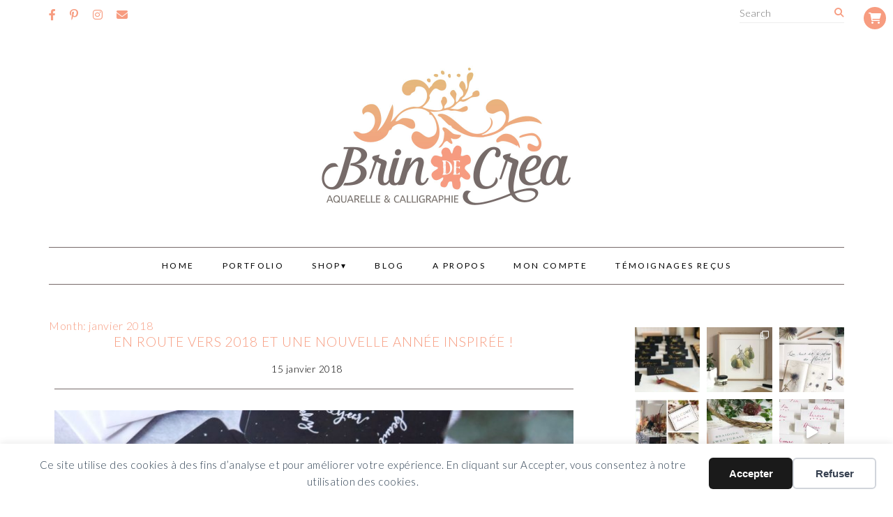

--- FILE ---
content_type: text/html; charset=UTF-8
request_url: https://brindecrea.fr/2018/01/
body_size: 18878
content:
<!DOCTYPE html>
<html lang="fr-FR">
<head>
<meta charset="UTF-8" />
<meta name="viewport" content="width=device-width, initial-scale=1.0" />
<meta name='robots' content='noindex, follow' />
	<style>img:is([sizes="auto" i], [sizes^="auto," i]) { contain-intrinsic-size: 3000px 1500px }</style>
	
	<!-- This site is optimized with the Yoast SEO plugin v26.7 - https://yoast.com/wordpress/plugins/seo/ -->
	<title>janvier 2018 - Brin de Créa</title>
	<meta property="og:locale" content="fr_FR" />
	<meta property="og:type" content="website" />
	<meta property="og:title" content="janvier 2018 - Brin de Créa" />
	<meta property="og:url" content="https://brindecrea.fr/2018/01/" />
	<meta property="og:site_name" content="Brin de Créa" />
	<meta name="twitter:card" content="summary_large_image" />
	<script type="application/ld+json" class="yoast-schema-graph">{"@context":"https://schema.org","@graph":[{"@type":"CollectionPage","@id":"https://brindecrea.fr/2018/01/","url":"https://brindecrea.fr/2018/01/","name":"janvier 2018 - Brin de Créa","isPartOf":{"@id":"https://brindecrea.fr/#website"},"primaryImageOfPage":{"@id":"https://brindecrea.fr/2018/01/#primaryimage"},"image":{"@id":"https://brindecrea.fr/2018/01/#primaryimage"},"thumbnailUrl":"https://brindecrea.fr/wp-content/uploads/2018/01/photo-cartes-bonne-année-1.jpg","breadcrumb":{"@id":"https://brindecrea.fr/2018/01/#breadcrumb"},"inLanguage":"fr-FR"},{"@type":"ImageObject","inLanguage":"fr-FR","@id":"https://brindecrea.fr/2018/01/#primaryimage","url":"https://brindecrea.fr/wp-content/uploads/2018/01/photo-cartes-bonne-année-1.jpg","contentUrl":"https://brindecrea.fr/wp-content/uploads/2018/01/photo-cartes-bonne-année-1.jpg","width":1704,"height":2272},{"@type":"BreadcrumbList","@id":"https://brindecrea.fr/2018/01/#breadcrumb","itemListElement":[{"@type":"ListItem","position":1,"name":"Accueil","item":"https://brindecrea.fr/"},{"@type":"ListItem","position":2,"name":"Archives pour janvier 2018"}]},{"@type":"WebSite","@id":"https://brindecrea.fr/#website","url":"https://brindecrea.fr/","name":"Brin de Créa","description":"","publisher":{"@id":"https://brindecrea.fr/#organization"},"potentialAction":[{"@type":"SearchAction","target":{"@type":"EntryPoint","urlTemplate":"https://brindecrea.fr/?s={search_term_string}"},"query-input":{"@type":"PropertyValueSpecification","valueRequired":true,"valueName":"search_term_string"}}],"inLanguage":"fr-FR"},{"@type":"Organization","@id":"https://brindecrea.fr/#organization","name":"Brin de Créa","url":"https://brindecrea.fr/","logo":{"@type":"ImageObject","inLanguage":"fr-FR","@id":"https://brindecrea.fr/#/schema/logo/image/","url":"https://brindecrea.fr/wp-content/uploads/2018/09/BDC-logo-Aquarelle-et-calligraphie.jpg","contentUrl":"https://brindecrea.fr/wp-content/uploads/2018/09/BDC-logo-Aquarelle-et-calligraphie.jpg","width":792,"height":448,"caption":"Brin de Créa"},"image":{"@id":"https://brindecrea.fr/#/schema/logo/image/"},"sameAs":["https://www.facebook.com/brindecrea/","https://www.instagram.com/brin_de_crea/","https://fr.pinterest.com/brindecrea/"]}]}</script>
	<!-- / Yoast SEO plugin. -->


<meta name="robots" content="follow, noindex">
<meta property="og:url" content="https://brindecrea.fr/2018/01/">
<meta property="og:site_name" content="Brin de Créa">
<meta property="og:locale" content="fr_FR">
<meta property="og:type" content="object">
<meta property="og:title" content="%te%%  - Brin de Créa">
<meta property="fb:pages" content="">
<meta property="fb:admins" content="">
<meta property="fb:app_id" content="">
<meta name="twitter:card" content="summary">
<meta name="twitter:title" content="%te%%  - Brin de Créa">
<link rel="alternate" type="application/rss+xml" title="Brin de Créa &raquo; Flux" href="https://brindecrea.fr/feed/" />
<link rel="alternate" type="application/rss+xml" title="Brin de Créa &raquo; Flux des commentaires" href="https://brindecrea.fr/comments/feed/" />
<link rel="preconnect" href="https://fonts.gstatic.com" crossorigin><script type="text/javascript">
/* <![CDATA[ */
window._wpemojiSettings = {"baseUrl":"https:\/\/s.w.org\/images\/core\/emoji\/16.0.1\/72x72\/","ext":".png","svgUrl":"https:\/\/s.w.org\/images\/core\/emoji\/16.0.1\/svg\/","svgExt":".svg","source":{"concatemoji":"https:\/\/brindecrea.fr\/wp-includes\/js\/wp-emoji-release.min.js?ver=4178c930c97f433a8f638e65c931d870"}};
/*! This file is auto-generated */
!function(s,n){var o,i,e;function c(e){try{var t={supportTests:e,timestamp:(new Date).valueOf()};sessionStorage.setItem(o,JSON.stringify(t))}catch(e){}}function p(e,t,n){e.clearRect(0,0,e.canvas.width,e.canvas.height),e.fillText(t,0,0);var t=new Uint32Array(e.getImageData(0,0,e.canvas.width,e.canvas.height).data),a=(e.clearRect(0,0,e.canvas.width,e.canvas.height),e.fillText(n,0,0),new Uint32Array(e.getImageData(0,0,e.canvas.width,e.canvas.height).data));return t.every(function(e,t){return e===a[t]})}function u(e,t){e.clearRect(0,0,e.canvas.width,e.canvas.height),e.fillText(t,0,0);for(var n=e.getImageData(16,16,1,1),a=0;a<n.data.length;a++)if(0!==n.data[a])return!1;return!0}function f(e,t,n,a){switch(t){case"flag":return n(e,"\ud83c\udff3\ufe0f\u200d\u26a7\ufe0f","\ud83c\udff3\ufe0f\u200b\u26a7\ufe0f")?!1:!n(e,"\ud83c\udde8\ud83c\uddf6","\ud83c\udde8\u200b\ud83c\uddf6")&&!n(e,"\ud83c\udff4\udb40\udc67\udb40\udc62\udb40\udc65\udb40\udc6e\udb40\udc67\udb40\udc7f","\ud83c\udff4\u200b\udb40\udc67\u200b\udb40\udc62\u200b\udb40\udc65\u200b\udb40\udc6e\u200b\udb40\udc67\u200b\udb40\udc7f");case"emoji":return!a(e,"\ud83e\udedf")}return!1}function g(e,t,n,a){var r="undefined"!=typeof WorkerGlobalScope&&self instanceof WorkerGlobalScope?new OffscreenCanvas(300,150):s.createElement("canvas"),o=r.getContext("2d",{willReadFrequently:!0}),i=(o.textBaseline="top",o.font="600 32px Arial",{});return e.forEach(function(e){i[e]=t(o,e,n,a)}),i}function t(e){var t=s.createElement("script");t.src=e,t.defer=!0,s.head.appendChild(t)}"undefined"!=typeof Promise&&(o="wpEmojiSettingsSupports",i=["flag","emoji"],n.supports={everything:!0,everythingExceptFlag:!0},e=new Promise(function(e){s.addEventListener("DOMContentLoaded",e,{once:!0})}),new Promise(function(t){var n=function(){try{var e=JSON.parse(sessionStorage.getItem(o));if("object"==typeof e&&"number"==typeof e.timestamp&&(new Date).valueOf()<e.timestamp+604800&&"object"==typeof e.supportTests)return e.supportTests}catch(e){}return null}();if(!n){if("undefined"!=typeof Worker&&"undefined"!=typeof OffscreenCanvas&&"undefined"!=typeof URL&&URL.createObjectURL&&"undefined"!=typeof Blob)try{var e="postMessage("+g.toString()+"("+[JSON.stringify(i),f.toString(),p.toString(),u.toString()].join(",")+"));",a=new Blob([e],{type:"text/javascript"}),r=new Worker(URL.createObjectURL(a),{name:"wpTestEmojiSupports"});return void(r.onmessage=function(e){c(n=e.data),r.terminate(),t(n)})}catch(e){}c(n=g(i,f,p,u))}t(n)}).then(function(e){for(var t in e)n.supports[t]=e[t],n.supports.everything=n.supports.everything&&n.supports[t],"flag"!==t&&(n.supports.everythingExceptFlag=n.supports.everythingExceptFlag&&n.supports[t]);n.supports.everythingExceptFlag=n.supports.everythingExceptFlag&&!n.supports.flag,n.DOMReady=!1,n.readyCallback=function(){n.DOMReady=!0}}).then(function(){return e}).then(function(){var e;n.supports.everything||(n.readyCallback(),(e=n.source||{}).concatemoji?t(e.concatemoji):e.wpemoji&&e.twemoji&&(t(e.twemoji),t(e.wpemoji)))}))}((window,document),window._wpemojiSettings);
/* ]]> */
</script>
<link rel='stylesheet' id='ace-style-css' href='https://brindecrea.fr/wp-content/themes/Samantha/style.css?ver=4178c930c97f433a8f638e65c931d870' type='text/css' media='' />
<link rel='stylesheet' id='ace-fontawesome-css' href='//cdnjs.cloudflare.com/ajax/libs/font-awesome/6.2.0/css/all.min.css?ver=4178c930c97f433a8f638e65c931d870' type='text/css' media='' />
<link rel='stylesheet' id='google-webfont-css' href='//fonts.googleapis.com/css?family=Lato%3A400%2C100%2C300italic%2C300%2C100italic%2C400italic%2C700%2C700italic&#038;display=swap&#038;ver=6.8.3' type='text/css' media='all' />
<link rel='stylesheet' id='sbi_styles-css' href='https://brindecrea.fr/wp-content/plugins/instagram-feed/css/sbi-styles.min.css?ver=6.10.0' type='text/css' media='all' />
<style id='wp-emoji-styles-inline-css' type='text/css'>

	img.wp-smiley, img.emoji {
		display: inline !important;
		border: none !important;
		box-shadow: none !important;
		height: 1em !important;
		width: 1em !important;
		margin: 0 0.07em !important;
		vertical-align: -0.1em !important;
		background: none !important;
		padding: 0 !important;
	}
</style>
<link rel='stylesheet' id='wp-block-library-css' href='https://brindecrea.fr/wp-includes/css/dist/block-library/style.min.css?ver=4178c930c97f433a8f638e65c931d870' type='text/css' media='all' />
<style id='wp-block-library-theme-inline-css' type='text/css'>
.wp-block-audio :where(figcaption){color:#555;font-size:13px;text-align:center}.is-dark-theme .wp-block-audio :where(figcaption){color:#ffffffa6}.wp-block-audio{margin:0 0 1em}.wp-block-code{border:1px solid #ccc;border-radius:4px;font-family:Menlo,Consolas,monaco,monospace;padding:.8em 1em}.wp-block-embed :where(figcaption){color:#555;font-size:13px;text-align:center}.is-dark-theme .wp-block-embed :where(figcaption){color:#ffffffa6}.wp-block-embed{margin:0 0 1em}.blocks-gallery-caption{color:#555;font-size:13px;text-align:center}.is-dark-theme .blocks-gallery-caption{color:#ffffffa6}:root :where(.wp-block-image figcaption){color:#555;font-size:13px;text-align:center}.is-dark-theme :root :where(.wp-block-image figcaption){color:#ffffffa6}.wp-block-image{margin:0 0 1em}.wp-block-pullquote{border-bottom:4px solid;border-top:4px solid;color:currentColor;margin-bottom:1.75em}.wp-block-pullquote cite,.wp-block-pullquote footer,.wp-block-pullquote__citation{color:currentColor;font-size:.8125em;font-style:normal;text-transform:uppercase}.wp-block-quote{border-left:.25em solid;margin:0 0 1.75em;padding-left:1em}.wp-block-quote cite,.wp-block-quote footer{color:currentColor;font-size:.8125em;font-style:normal;position:relative}.wp-block-quote:where(.has-text-align-right){border-left:none;border-right:.25em solid;padding-left:0;padding-right:1em}.wp-block-quote:where(.has-text-align-center){border:none;padding-left:0}.wp-block-quote.is-large,.wp-block-quote.is-style-large,.wp-block-quote:where(.is-style-plain){border:none}.wp-block-search .wp-block-search__label{font-weight:700}.wp-block-search__button{border:1px solid #ccc;padding:.375em .625em}:where(.wp-block-group.has-background){padding:1.25em 2.375em}.wp-block-separator.has-css-opacity{opacity:.4}.wp-block-separator{border:none;border-bottom:2px solid;margin-left:auto;margin-right:auto}.wp-block-separator.has-alpha-channel-opacity{opacity:1}.wp-block-separator:not(.is-style-wide):not(.is-style-dots){width:100px}.wp-block-separator.has-background:not(.is-style-dots){border-bottom:none;height:1px}.wp-block-separator.has-background:not(.is-style-wide):not(.is-style-dots){height:2px}.wp-block-table{margin:0 0 1em}.wp-block-table td,.wp-block-table th{word-break:normal}.wp-block-table :where(figcaption){color:#555;font-size:13px;text-align:center}.is-dark-theme .wp-block-table :where(figcaption){color:#ffffffa6}.wp-block-video :where(figcaption){color:#555;font-size:13px;text-align:center}.is-dark-theme .wp-block-video :where(figcaption){color:#ffffffa6}.wp-block-video{margin:0 0 1em}:root :where(.wp-block-template-part.has-background){margin-bottom:0;margin-top:0;padding:1.25em 2.375em}
</style>
<style id='classic-theme-styles-inline-css' type='text/css'>
/*! This file is auto-generated */
.wp-block-button__link{color:#fff;background-color:#32373c;border-radius:9999px;box-shadow:none;text-decoration:none;padding:calc(.667em + 2px) calc(1.333em + 2px);font-size:1.125em}.wp-block-file__button{background:#32373c;color:#fff;text-decoration:none}
</style>
<style id='global-styles-inline-css' type='text/css'>
:root{--wp--preset--aspect-ratio--square: 1;--wp--preset--aspect-ratio--4-3: 4/3;--wp--preset--aspect-ratio--3-4: 3/4;--wp--preset--aspect-ratio--3-2: 3/2;--wp--preset--aspect-ratio--2-3: 2/3;--wp--preset--aspect-ratio--16-9: 16/9;--wp--preset--aspect-ratio--9-16: 9/16;--wp--preset--color--black: #000000;--wp--preset--color--cyan-bluish-gray: #abb8c3;--wp--preset--color--white: #ffffff;--wp--preset--color--pale-pink: #f78da7;--wp--preset--color--vivid-red: #cf2e2e;--wp--preset--color--luminous-vivid-orange: #ff6900;--wp--preset--color--luminous-vivid-amber: #fcb900;--wp--preset--color--light-green-cyan: #7bdcb5;--wp--preset--color--vivid-green-cyan: #00d084;--wp--preset--color--pale-cyan-blue: #8ed1fc;--wp--preset--color--vivid-cyan-blue: #0693e3;--wp--preset--color--vivid-purple: #9b51e0;--wp--preset--gradient--vivid-cyan-blue-to-vivid-purple: linear-gradient(135deg,rgba(6,147,227,1) 0%,rgb(155,81,224) 100%);--wp--preset--gradient--light-green-cyan-to-vivid-green-cyan: linear-gradient(135deg,rgb(122,220,180) 0%,rgb(0,208,130) 100%);--wp--preset--gradient--luminous-vivid-amber-to-luminous-vivid-orange: linear-gradient(135deg,rgba(252,185,0,1) 0%,rgba(255,105,0,1) 100%);--wp--preset--gradient--luminous-vivid-orange-to-vivid-red: linear-gradient(135deg,rgba(255,105,0,1) 0%,rgb(207,46,46) 100%);--wp--preset--gradient--very-light-gray-to-cyan-bluish-gray: linear-gradient(135deg,rgb(238,238,238) 0%,rgb(169,184,195) 100%);--wp--preset--gradient--cool-to-warm-spectrum: linear-gradient(135deg,rgb(74,234,220) 0%,rgb(151,120,209) 20%,rgb(207,42,186) 40%,rgb(238,44,130) 60%,rgb(251,105,98) 80%,rgb(254,248,76) 100%);--wp--preset--gradient--blush-light-purple: linear-gradient(135deg,rgb(255,206,236) 0%,rgb(152,150,240) 100%);--wp--preset--gradient--blush-bordeaux: linear-gradient(135deg,rgb(254,205,165) 0%,rgb(254,45,45) 50%,rgb(107,0,62) 100%);--wp--preset--gradient--luminous-dusk: linear-gradient(135deg,rgb(255,203,112) 0%,rgb(199,81,192) 50%,rgb(65,88,208) 100%);--wp--preset--gradient--pale-ocean: linear-gradient(135deg,rgb(255,245,203) 0%,rgb(182,227,212) 50%,rgb(51,167,181) 100%);--wp--preset--gradient--electric-grass: linear-gradient(135deg,rgb(202,248,128) 0%,rgb(113,206,126) 100%);--wp--preset--gradient--midnight: linear-gradient(135deg,rgb(2,3,129) 0%,rgb(40,116,252) 100%);--wp--preset--font-size--small: 13px;--wp--preset--font-size--medium: 20px;--wp--preset--font-size--large: 36px;--wp--preset--font-size--x-large: 42px;--wp--preset--font-family--inter: "Inter", sans-serif;--wp--preset--font-family--cardo: Cardo;--wp--preset--spacing--20: 0.44rem;--wp--preset--spacing--30: 0.67rem;--wp--preset--spacing--40: 1rem;--wp--preset--spacing--50: 1.5rem;--wp--preset--spacing--60: 2.25rem;--wp--preset--spacing--70: 3.38rem;--wp--preset--spacing--80: 5.06rem;--wp--preset--shadow--natural: 6px 6px 9px rgba(0, 0, 0, 0.2);--wp--preset--shadow--deep: 12px 12px 50px rgba(0, 0, 0, 0.4);--wp--preset--shadow--sharp: 6px 6px 0px rgba(0, 0, 0, 0.2);--wp--preset--shadow--outlined: 6px 6px 0px -3px rgba(255, 255, 255, 1), 6px 6px rgba(0, 0, 0, 1);--wp--preset--shadow--crisp: 6px 6px 0px rgba(0, 0, 0, 1);}:where(.is-layout-flex){gap: 0.5em;}:where(.is-layout-grid){gap: 0.5em;}body .is-layout-flex{display: flex;}.is-layout-flex{flex-wrap: wrap;align-items: center;}.is-layout-flex > :is(*, div){margin: 0;}body .is-layout-grid{display: grid;}.is-layout-grid > :is(*, div){margin: 0;}:where(.wp-block-columns.is-layout-flex){gap: 2em;}:where(.wp-block-columns.is-layout-grid){gap: 2em;}:where(.wp-block-post-template.is-layout-flex){gap: 1.25em;}:where(.wp-block-post-template.is-layout-grid){gap: 1.25em;}.has-black-color{color: var(--wp--preset--color--black) !important;}.has-cyan-bluish-gray-color{color: var(--wp--preset--color--cyan-bluish-gray) !important;}.has-white-color{color: var(--wp--preset--color--white) !important;}.has-pale-pink-color{color: var(--wp--preset--color--pale-pink) !important;}.has-vivid-red-color{color: var(--wp--preset--color--vivid-red) !important;}.has-luminous-vivid-orange-color{color: var(--wp--preset--color--luminous-vivid-orange) !important;}.has-luminous-vivid-amber-color{color: var(--wp--preset--color--luminous-vivid-amber) !important;}.has-light-green-cyan-color{color: var(--wp--preset--color--light-green-cyan) !important;}.has-vivid-green-cyan-color{color: var(--wp--preset--color--vivid-green-cyan) !important;}.has-pale-cyan-blue-color{color: var(--wp--preset--color--pale-cyan-blue) !important;}.has-vivid-cyan-blue-color{color: var(--wp--preset--color--vivid-cyan-blue) !important;}.has-vivid-purple-color{color: var(--wp--preset--color--vivid-purple) !important;}.has-black-background-color{background-color: var(--wp--preset--color--black) !important;}.has-cyan-bluish-gray-background-color{background-color: var(--wp--preset--color--cyan-bluish-gray) !important;}.has-white-background-color{background-color: var(--wp--preset--color--white) !important;}.has-pale-pink-background-color{background-color: var(--wp--preset--color--pale-pink) !important;}.has-vivid-red-background-color{background-color: var(--wp--preset--color--vivid-red) !important;}.has-luminous-vivid-orange-background-color{background-color: var(--wp--preset--color--luminous-vivid-orange) !important;}.has-luminous-vivid-amber-background-color{background-color: var(--wp--preset--color--luminous-vivid-amber) !important;}.has-light-green-cyan-background-color{background-color: var(--wp--preset--color--light-green-cyan) !important;}.has-vivid-green-cyan-background-color{background-color: var(--wp--preset--color--vivid-green-cyan) !important;}.has-pale-cyan-blue-background-color{background-color: var(--wp--preset--color--pale-cyan-blue) !important;}.has-vivid-cyan-blue-background-color{background-color: var(--wp--preset--color--vivid-cyan-blue) !important;}.has-vivid-purple-background-color{background-color: var(--wp--preset--color--vivid-purple) !important;}.has-black-border-color{border-color: var(--wp--preset--color--black) !important;}.has-cyan-bluish-gray-border-color{border-color: var(--wp--preset--color--cyan-bluish-gray) !important;}.has-white-border-color{border-color: var(--wp--preset--color--white) !important;}.has-pale-pink-border-color{border-color: var(--wp--preset--color--pale-pink) !important;}.has-vivid-red-border-color{border-color: var(--wp--preset--color--vivid-red) !important;}.has-luminous-vivid-orange-border-color{border-color: var(--wp--preset--color--luminous-vivid-orange) !important;}.has-luminous-vivid-amber-border-color{border-color: var(--wp--preset--color--luminous-vivid-amber) !important;}.has-light-green-cyan-border-color{border-color: var(--wp--preset--color--light-green-cyan) !important;}.has-vivid-green-cyan-border-color{border-color: var(--wp--preset--color--vivid-green-cyan) !important;}.has-pale-cyan-blue-border-color{border-color: var(--wp--preset--color--pale-cyan-blue) !important;}.has-vivid-cyan-blue-border-color{border-color: var(--wp--preset--color--vivid-cyan-blue) !important;}.has-vivid-purple-border-color{border-color: var(--wp--preset--color--vivid-purple) !important;}.has-vivid-cyan-blue-to-vivid-purple-gradient-background{background: var(--wp--preset--gradient--vivid-cyan-blue-to-vivid-purple) !important;}.has-light-green-cyan-to-vivid-green-cyan-gradient-background{background: var(--wp--preset--gradient--light-green-cyan-to-vivid-green-cyan) !important;}.has-luminous-vivid-amber-to-luminous-vivid-orange-gradient-background{background: var(--wp--preset--gradient--luminous-vivid-amber-to-luminous-vivid-orange) !important;}.has-luminous-vivid-orange-to-vivid-red-gradient-background{background: var(--wp--preset--gradient--luminous-vivid-orange-to-vivid-red) !important;}.has-very-light-gray-to-cyan-bluish-gray-gradient-background{background: var(--wp--preset--gradient--very-light-gray-to-cyan-bluish-gray) !important;}.has-cool-to-warm-spectrum-gradient-background{background: var(--wp--preset--gradient--cool-to-warm-spectrum) !important;}.has-blush-light-purple-gradient-background{background: var(--wp--preset--gradient--blush-light-purple) !important;}.has-blush-bordeaux-gradient-background{background: var(--wp--preset--gradient--blush-bordeaux) !important;}.has-luminous-dusk-gradient-background{background: var(--wp--preset--gradient--luminous-dusk) !important;}.has-pale-ocean-gradient-background{background: var(--wp--preset--gradient--pale-ocean) !important;}.has-electric-grass-gradient-background{background: var(--wp--preset--gradient--electric-grass) !important;}.has-midnight-gradient-background{background: var(--wp--preset--gradient--midnight) !important;}.has-small-font-size{font-size: var(--wp--preset--font-size--small) !important;}.has-medium-font-size{font-size: var(--wp--preset--font-size--medium) !important;}.has-large-font-size{font-size: var(--wp--preset--font-size--large) !important;}.has-x-large-font-size{font-size: var(--wp--preset--font-size--x-large) !important;}
:where(.wp-block-post-template.is-layout-flex){gap: 1.25em;}:where(.wp-block-post-template.is-layout-grid){gap: 1.25em;}
:where(.wp-block-columns.is-layout-flex){gap: 2em;}:where(.wp-block-columns.is-layout-grid){gap: 2em;}
:root :where(.wp-block-pullquote){font-size: 1.5em;line-height: 1.6;}
</style>
<link rel='stylesheet' id='woocommerce-layout-css' href='https://brindecrea.fr/wp-content/plugins/woocommerce/assets/css/woocommerce-layout.css?ver=10.4.3' type='text/css' media='all' />
<link rel='stylesheet' id='woocommerce-smallscreen-css' href='https://brindecrea.fr/wp-content/plugins/woocommerce/assets/css/woocommerce-smallscreen.css?ver=10.4.3' type='text/css' media='only screen and (max-width: 768px)' />
<link rel='stylesheet' id='woocommerce-general-css' href='https://brindecrea.fr/wp-content/plugins/woocommerce/assets/css/woocommerce.css?ver=10.4.3' type='text/css' media='all' />
<style id='woocommerce-inline-inline-css' type='text/css'>
.woocommerce form .form-row .required { visibility: visible; }
</style>
<link rel='stylesheet' id='colorbox-css' href='https://brindecrea.fr/wp-content/themes/Samantha/js/colorbox/colorbox.css?ver=4178c930c97f433a8f638e65c931d870' type='text/css' media='all' />
<link rel='stylesheet' id='ace-woocommerce-css' href='https://brindecrea.fr/wp-content/themes/Samantha/includes/plugins/woocommerce.css?ver=4178c930c97f433a8f638e65c931d870' type='text/css' media='all' />
<script type="text/javascript" src="https://brindecrea.fr/wp-includes/js/jquery/jquery.min.js?ver=3.7.1" id="jquery-core-js"></script>
<script type="text/javascript" src="https://brindecrea.fr/wp-includes/js/jquery/jquery-migrate.min.js?ver=3.4.1" id="jquery-migrate-js"></script>
<script type="text/javascript" defer src="https://brindecrea.fr/wp-content/themes/Samantha/js/scripts.js" id="scripts-js"></script>
<script type="text/javascript" src="https://brindecrea.fr/wp-content/plugins/woocommerce/assets/js/jquery-blockui/jquery.blockUI.min.js?ver=2.7.0-wc.10.4.3" id="wc-jquery-blockui-js" defer="defer" data-wp-strategy="defer"></script>
<script type="text/javascript" id="wc-add-to-cart-js-extra">
/* <![CDATA[ */
var wc_add_to_cart_params = {"ajax_url":"\/wp-admin\/admin-ajax.php","wc_ajax_url":"\/?wc-ajax=%%endpoint%%","i18n_view_cart":"Voir le panier","cart_url":"https:\/\/brindecrea.fr\/panier\/","is_cart":"","cart_redirect_after_add":"no"};
/* ]]> */
</script>
<script type="text/javascript" src="https://brindecrea.fr/wp-content/plugins/woocommerce/assets/js/frontend/add-to-cart.min.js?ver=10.4.3" id="wc-add-to-cart-js" defer="defer" data-wp-strategy="defer"></script>
<script type="text/javascript" src="https://brindecrea.fr/wp-content/plugins/woocommerce/assets/js/js-cookie/js.cookie.min.js?ver=2.1.4-wc.10.4.3" id="wc-js-cookie-js" defer="defer" data-wp-strategy="defer"></script>
<script type="text/javascript" id="woocommerce-js-extra">
/* <![CDATA[ */
var woocommerce_params = {"ajax_url":"\/wp-admin\/admin-ajax.php","wc_ajax_url":"\/?wc-ajax=%%endpoint%%","i18n_password_show":"Afficher le mot de passe","i18n_password_hide":"Masquer le mot de passe"};
/* ]]> */
</script>
<script type="text/javascript" src="https://brindecrea.fr/wp-content/plugins/woocommerce/assets/js/frontend/woocommerce.min.js?ver=10.4.3" id="woocommerce-js" defer="defer" data-wp-strategy="defer"></script>
<script type="text/javascript" id="WCPAY_ASSETS-js-extra">
/* <![CDATA[ */
var wcpayAssets = {"url":"https:\/\/brindecrea.fr\/wp-content\/plugins\/woocommerce-payments\/dist\/"};
/* ]]> */
</script>
<link rel="https://api.w.org/" href="https://brindecrea.fr/wp-json/" /><!-- Analytics by WP Statistics - https://wp-statistics.com -->

	 <style type="text/css"> h1 {color: #f79c80;} h2 {color: #766a69;} h3 {color: #000000;} h4 {color: #000000;} h5 {color: #000000;} h6 {color: #000000;} a, .sc-flex-direction-nav li a.sc-flex-next .fa, .sc-flex-direction-nav li a.sc-flex-prev .fa {color: #f79c80;} a:hover {color: #000000;} .nav, .nav ul ul, .nav .menu, .menu-click {border-color: #766a69;}	.nav a,	.nav ul li.has-sub > a:after,	.nav ul ul li.has-sub > a:after,	.nav ul li.page_item_has_children > a:after,	.nav ul ul li.menu-item-has-children > a:after,	.menu-click,	.menu-click:before {	color: #000000;	} .nav a:hover, .nav .current-menu-item > a, .nav .current-menu-ancestor > a, .nav .current_page_item > a, .nav .current_page_ancestor > a, .menu-open:before { color: #000000; } .flex-control-nav li a:hover, .flex-control-nav li a.flex-active { background: #f79c80; } .responsiveslides_tabs li.responsiveslides_here a, .sc-flex-control-nav li a.sc-flex-active, .sc-flex-control-nav li a:hover, .nivo-controlNav a.active, .pagination a:hover,	.pagination .current { background: #f79c80; } button, .post-button, .article .post-read-more, .input-button, input[type=submit], div.wpforms-container-full .wpforms-form button { background: #f79c80; border: 1px solid #f79c80; color: #ffffff; } button:hover, .post-button:hover, .article .post-read-more:hover, .input-button:hover, input[type=submit]:hover, div.wpforms-container-full .wpforms-form button:hover { background: #f79c80; border: 1px solid #f79c80; color: #ffffff; } .article .post-thumb span {color: #f79c80 !important;} .side-search-form .sideform-button, .headerform-button{color: #f79c80;} .side-search-form .sideform-button:hover, .headerform-button:hover {color: #f79c80;} .nav li.nav-button a { background: #f79c80; color: #ffffff; } .nav li.nav-button a:hover,	.nav li.nav-button .current-menu-item > a,	.nav li.nav-button .current-menu-ancestor > a,	.nav li.nav-button .current_page_item > a,	.nav li.nav-button .current_page_ancestor > a { background: #f79c80; color: #ffffff; } body {color: #000000;} .line, .article .post-header {border-color: #766a69;} .article .page-title {color: #f79c80;} .article .post-title a {color: #f79c80;} .article .post-title a:hover {color: #f79c80 !important;} #cancel-comment-reply-link, a.comment-reply-link {background: #f79c80; color: #ffffff;} .side-widget h3 {color: #000000;} .side-widget {border-color: #766a69;} .responsiveslides-slide li .responsiveslides-caption, .flex-caption {background: #ffffff;} .responsiveslides-slide li .responsiveslides-caption h3, .flex-caption h3 {color: #000000;} .flex-direction-nav li a.flex-next .fa, .flex-direction-nav li a.flex-prev .fa { color: #766a69; } .accordion-title {background-color: #000000; color: #ffffff;} .accordion-title:before {color: #ffffff;} .accordion-open {background-color: #f79c80; color: #ffffff;} .accordion-open:before {color: #ffffff;} ul.social-icons .fa-twitter {color: #cccccc;} ul.social-icons .fa-facebook-f {color: #f79c80;} ul.social-icons .fa-envelope {color: #f79c80;} ul.social-icons .fa-rss {color: #000000;} ul.social-icons .fa-spotify {color: #cccccc;} ul.social-icons .fa-google-plus-g {color: #cccccc;} ul.social-icons .fa-flickr {color: #cccccc;} ul.social-icons .fa-linkedin-in {color: #cccccc;} ul.social-icons .fa-youtube {color: #cccccc;} ul.social-icons .fa-vimeo-v {color: #cccccc;} ul.social-icons .fa-instagram {color: #f79c80;} ul.social-icons .fa-plus {color: #cccccc;} ul.social-icons .fa-pinterest-p {color: #f79c80;} ul.social-icons .fa-tumblr {color: #000000;} ul.social-icons .fa-houzz {color: #cccccc;} ul.social-icons .fa-tiktok {color: #cccccc;} ul.social-icons .fa-twitter:hover {color: #269dd5;} ul.social-icons .fa-facebook-f:hover {color: #f79c80;} ul.social-icons .fa-envelope:hover {color: #f79c80;} ul.social-icons .fa-rss:hover {color: #f49000;} ul.social-icons .fa-spotify:hover {color: #1db954;} ul.social-icons .fa-flickr:hover {color: #fc0077;} ul.social-icons .fa-linkedin-in:hover {color: #0d5a7b;} ul.social-icons .fa-youtube:hover {color: #ff0000;} ul.social-icons .fa-vimeo-v:hover {color: #00c1f8;} ul.social-icons .fa-instagram:hover {color: #f79c80;} ul.social-icons .fa-plus:hover {color: #00c4fd;} ul.social-icons .fa-pinterest-p:hover {color: #f79c80;} ul.social-icons .fa-tumblr:hover {color: #304d6b;} ul.social-icons .fa-houzz:hover {color: #7ac142;} ul.social-icons .fa-tiktok:hover {color: #fe2c55;} .newsletter-section {border-color: #766a69;} .newsletter-section {color: #000000;} ul.ace-social-icons .fa-rss {color: #000000;} ul.ace-social-icons .fa-twitter {color: #000000;} ul.ace-social-icons .fa-facebook-f {color: #f79c80;} ul.ace-social-icons .fa-pinterest-p {color: #f79c80;} ul.ace-social-icons .footer-email {color: #f79c80;} ul.ace-social-icons .fa-flickr {color: #000000;} ul.ace-social-icons .fa-linkedin-in {color: #000000;} ul.ace-social-icons .fa-youtube {color: #000000;} ul.ace-social-icons .fa-vimeo-v {color: #000000;} ul.ace-social-icons .fa-spotify {color: #000000;} ul.ace-social-icons .fa-google-plus-g {color: #000000;} ul.ace-social-icons .fa-instagram {color: #f79c80;} ul.ace-social-icons .fa-plus {color: #000000;} ul.ace-social-icons .fa-tumblr {color: #000000;} ul.ace-social-icons .fa-houzz {color: #000000;} ul.ace-social-icons .fa-envelope {color: #f79c80;} ul.ace-social-icons .fa-tiktok {color: #000000;} ul.ace-social-icons .fa-rss:hover {color: #ff4a9b;} ul.ace-social-icons .fa-twitter:hover {color: #ff4a9b;} ul.ace-social-icons .fa-facebook-f:hover {color: #f79c80;} ul.ace-social-icons .fa-pinterest-p:hover {color: #f79c80;} ul.ace-social-icons .footer-email:hover {color: #f79c80;} ul.ace-social-icons .fa-flickr:hover {color: #ff4a9b;} ul.ace-social-icons .fa-linkedin-in:hover {color: #ff4a9b;} ul.ace-social-icons .fa-youtube:hover {color: #ff4a9b;} ul.ace-social-icons .fa-vimeo-v:hover {color: #ff4a9b;} ul.ace-social-icons .fa-spotify:hover {color: #ff4a9b;} ul.ace-social-icons .fa-google-plus-g:hover {color: #ff4a9b;} ul.ace-social-icons .fa-instagram:hover {color: #f79c80;} ul.ace-social-icons .fa-plus:hover {color: #ff4a9b;} ul.ace-social-icons .fa-tumblr:hover {color: #ff4a9b;} ul.ace-social-icons .fa-houzz:hover {color: #7ac142;} ul.ace-social-icons .fa-envelope:hover {color: #f79c80;} ul.ace-social-icons .fa-tiktok:hover {color: #ff4a9b;}	.wp-block-button .wp-block-button__link:hover {	background: #f79c80;	color: #ffffff;	}	.wp-block-button.is-style-outline .wp-block-button__link:hover {	background: transparent;	border-color: #f79c80;	color: #f79c80;	} </style> 
<meta name="p:domain_verify" content="4c4bf1bcb3530cf392912306174f4e46"/>  <script type="text/javascript">
  if(typeof tb_pathToImage != 'string') {
      var tb_pathToImage = "https://brindecrea.fr/wp-includes/js/thickbox/loadingAnimation.gif";
    }
  if(typeof tb_closeImage != 'string') {
      var tb_closeImage = "https://brindecrea.fr/wp-includes/js/thickbox/tb-close.png";
    }
  </script>
    <style type="text/css">

		.woocommerce .woocommerce-breadcrumb a {color: #f79c80;}		.woocommerce .woocommerce-breadcrumb a:hover {color: #000000;}		.woocommerce .widget_price_filter .ui-slider .ui-slider-range, .woocommerce .widget_price_filter .ui-slider .ui-slider-handle, .sc-slide .next .fa, .sc-slide .prev .fa {background: #f79c80;}		.woocommerce #respond input#submit.alt, .woocommerce a.button.alt, .woocommerce button.button.alt, .woocommerce input.button.alt, .woocommerce #respond input#submit, .woocommerce a.button, .woocommerce button.button, .woocommerce input.button, .post-button, .input-button, input[type=submit] {background: #f79c80; border: 1px solid #f79c80; color: #ffffff;}		.woocommerce #respond input#submit.alt:hover, .woocommerce a.button.alt:hover, .woocommerce button.button.alt:hover, .woocommerce input.button.alt:hover, .woocommerce #respond input#submit:hover, .woocommerce a.button:hover, .woocommerce button.button:hover, .woocommerce input.button:hover, .post-button:hover, .input-button:hover, input[type=submit]:hover {background: #f79c80; border: 1px solid #f79c80; color: #ffffff;}		.woo-cart-icon, .woocommerce span.onsale, .woocommerce span.sold_out {background: #f79c80; color: #ffffff}		.woo-cart-icon .fa-shopping-cart, .woocommerce span.onsale, .woocommerce span.sold_out {color: #ffffff;}		.woo-cart-icon:hover, .woocommerce span.onsale:hover, .woocommerce span.sold_out:hover {background: #f79c80; color: #ffffff}		.woo-cart-icon:hover .fa-shopping-cart, .woocommerce span.onsale:hover, .woocommerce span.sold_out:hover {color: #ffffff}		.woocommerce nav.woocommerce-pagination ul li a:focus, .woocommerce nav.woocommerce-pagination ul li a:hover, .woocommerce nav.woocommerce-pagination ul li span.current {background: #f79c80;}
  </style>
      <style type="text/css">
          .header-title {color: #000000;}
        </style>
  	<noscript><style>.woocommerce-product-gallery{ opacity: 1 !important; }</style></noscript>
	<div data-nosnippet class="seopress-user-consent seopress-user-message seopress-user-consent-hide">
        <p>Ce site utilise des cookies à des fins d’analyse et pour améliorer votre expérience. En cliquant sur Accepter, vous consentez à notre utilisation des cookies.</p>
        <p>
            <button id="seopress-user-consent-accept" type="button">Accepter</button>
            <button type="button" id="seopress-user-consent-close">Refuser</button>
        </p>
    </div><div class="seopress-user-consent-backdrop seopress-user-consent-hide"></div><style>.seopress-user-consent {position: fixed;z-index: 8000;display: inline-flex;flex-direction: column;justify-content: center;border: none;box-sizing: border-box;left: 0;right: 0;width: 100%;padding: 18px 24px;bottom:0;text-align:center;background:#FFFFFF;box-shadow: 0 -2px 10px rgba(0, 0, 0, 0.08);}@media (max-width: 782px) {.seopress-user-consent {padding: 16px;}.seopress-user-consent.seopress-user-message {flex-direction: column !important;align-items: stretch;gap: 16px;}.seopress-user-consent.seopress-user-message p:first-child {margin: 0 !important;text-align: center;}.seopress-user-consent.seopress-user-message p:last-child {width: 100%; flex-direction: column;justify-content: stretch;gap: 10px;}.seopress-user-consent.seopress-user-message button {width: 100% !important;min-width: auto !important;}}}.seopress-user-consent.seopress-user-message p:first-child {margin: 0;line-height: 1.6;flex: 1;}.seopress-user-consent p {margin: 0;font-size: 15px;line-height: 1.6;color:#2c3e50;}.seopress-user-consent a{color:#1a1a1a;text-decoration: underline;font-weight: 500;}.seopress-user-consent a:hover{text-decoration: none;opacity: 0.7;}.seopress-user-consent.seopress-user-message {flex-direction: row;align-items: center;gap: 24px;}.seopress-user-consent.seopress-user-message p:last-child {display: flex;gap: 12px;justify-content: flex-end;flex-wrap: nowrap;margin: 0;flex-shrink: 0;}.seopress-user-consent button {padding: 12px 24px;border: none;border-radius: 6px;font-size: 15px;font-weight: 600;cursor: pointer;transition: all 0.2s ease;flex: 0 1 auto;min-width: 120px;background:#1a1a1a;color:#ffffff;}.seopress-user-consent button:hover{transform: translateY(-1px);box-shadow: 0 2px 8px rgba(0, 0, 0, 0.15);background:#000000;}#seopress-user-consent-close{border: 2px solid #d1d5db !important;background:#ffffff;color:#374151;}#seopress-user-consent-close:hover{background:#f9fafb;border-color: #9ca3af !important;color:#1f2937;}@media (max-width: 480px) {.seopress-user-consent.seopress-user-message p:last-child {flex-direction: column;}.seopress-user-consent button {width: 100%;min-width: auto;}}.seopress-user-consent-hide{display:none !important;}.seopress-edit-choice{
        background: none;
        justify-content: flex-start;
        align-items: flex-start;
        z-index: 7999;
        border: none;
        width: auto;
        transform: none !important;
        left: 20px !important;
        right: auto !important;
        bottom: 20px;
        top: auto;
        box-shadow: none;
        padding: 0;
    }</style>
    <script>
    window.dataLayer = window.dataLayer || [];
    function gtag() { dataLayer.push(arguments); }
    gtag('consent', 'default', {
        'ad_user_data': 'denied',
        'ad_personalization': 'denied',
        'ad_storage': 'denied',
        'analytics_storage': 'denied',
        'wait_for_update': 500,
      }); 
gtag('js', new Date()); 
gtag('config', '');
</script><style class='wp-fonts-local' type='text/css'>
@font-face{font-family:Inter;font-style:normal;font-weight:300 900;font-display:fallback;src:url('https://brindecrea.fr/wp-content/plugins/woocommerce/assets/fonts/Inter-VariableFont_slnt,wght.woff2') format('woff2');font-stretch:normal;}
@font-face{font-family:Cardo;font-style:normal;font-weight:400;font-display:fallback;src:url('https://brindecrea.fr/wp-content/plugins/woocommerce/assets/fonts/cardo_normal_400.woff2') format('woff2');}
</style>
<link rel="icon" href="https://brindecrea.fr/wp-content/uploads/2015/09/icon-jaune-100x100.png" sizes="32x32" />
<link rel="icon" href="https://brindecrea.fr/wp-content/uploads/2015/09/icon-jaune-210x210.png" sizes="192x192" />
<link rel="apple-touch-icon" href="https://brindecrea.fr/wp-content/uploads/2015/09/icon-jaune-210x210.png" />
<meta name="msapplication-TileImage" content="https://brindecrea.fr/wp-content/uploads/2015/09/icon-jaune.png" />

<script async src='https://www.googletagmanager.com/gtag/js?id='></script><script>
window.dataLayer = window.dataLayer || [];
function gtag(){dataLayer.push(arguments);}gtag('js', new Date());
gtag('set', 'cookie_domain', 'auto');
gtag('set', 'cookie_flags', 'SameSite=None;Secure');

 gtag('config', '' , {});

</script>
</head>

<body data-rsssl=1 class="archive date wp-embed-responsive wp-theme-Samantha theme-Samantha woocommerce-no-js" id="site-top" itemscope itemtype="https://schema.org/WebPage">


<a href="#site-top" class="back-top"><i class="fas fa-angle-up"></i></a>


<section class="wrap">

<header class="header " id="header" itemscope itemtype="https://schema.org/WPHeader">

  <section class="header-bar">
      <section class="ace-social-icons-wrap">
    <ul class="ace-social-icons">
            <li><a href="https://www.facebook.com/brindecrea/" class="fab fa-facebook-f radius-50" title="Facebook" ><span>Facebook</span></a></li>      <li><a href="https://www.pinterest.fr/brindecrea" class="fab fa-pinterest-p radius-50" title="Pinterest" ><span>Pinterest</span></a></li>      <li><a href="https://www.instagram.com/brin_de_crea/" class="fab fa-instagram radius-50" title="Instagram" ><span>Instagram</span></a></li>                                                                        <li><a href="mailto:e&#104;en&#114;&#121;.&#98;&#100;c&#64;&#103;&#109;ail&#46;com" class="fa fa-envelope radius-50" title="Email" ><span>Email</span></a></li>    </ul>
  </section>
      <a class="woo-cart-icon" href="https://brindecrea.fr/panier/" title="View your shopping cart"><i class="fas fa-shopping-cart"></i></a>  	  		<form role="search" class="headerform" method="get" action="https://brindecrea.fr">
  		<fieldset>
  			<input type="text" name="s" class="headertext" size="15" placeholder="Search" />
  			<button type="submit" class="headerform-button" aria-label="Search"><i class="fa fa-search headerform-button-icon"></i></button>
  		</fieldset>
  		</form>
  	  </section>

  
        <a href="https://brindecrea.fr">
      <img src="https://brindecrea.fr/wp-content/uploads/2018/09/BDC-logo-Aquarelle-et-calligraphie.jpg" class="header-title-logo" width="396" height="224" alt="Brin de Créa" title="Brin de Créa" />
    </a>
	<section class="hidden">
					<h5><a href="https://brindecrea.fr" class="header-title">Brin de Créa</a></h5>
			<p class="hidden"></p>
			</section>
  		<div class="nav-spacer"></div>
    <nav class="nav" itemscope itemtype="https://schema.org/SiteNavigationElement">
			<label for="show-menu"><div class="menu-click">Menu</div></label>
			<input type="checkbox" id="show-menu" class="checkbox-menu hidden" role="button">
			<div class="menu-wrap">
		        <div class="menu"><ul id="menu-menu1" class="main-menu"><li id="menu-item-2813" class="menu-item menu-item-type-post_type menu-item-object-page menu-item-home menu-item-2813"><a href="https://brindecrea.fr/">Home</a></li>
<li id="menu-item-4889" class="menu-item menu-item-type-post_type menu-item-object-page menu-item-4889"><a href="https://brindecrea.fr/portfolio-aquarelles-et-calligraphie-pour-mariage-entreprises-particuliers/">Portfolio</a></li>
<li id="menu-item-4040" class="menu-item menu-item-type-post_type menu-item-object-page menu-item-has-children menu-item-4040"><a href="https://brindecrea.fr/boutique/">SHOP</a>
<ul class="sub-menu">
	<li id="menu-item-4047" class="menu-item menu-item-type-taxonomy menu-item-object-product_cat menu-item-4047"><a href="https://brindecrea.fr/livre-dor-personnalisable/">Livre d&rsquo;or</a></li>
	<li id="menu-item-7338" class="menu-item menu-item-type-taxonomy menu-item-object-product_cat menu-item-7338"><a href="https://brindecrea.fr/creations-originales-aquarelle/">Créations originales</a></li>
	<li id="menu-item-7315" class="menu-item menu-item-type-taxonomy menu-item-object-product_cat menu-item-7315"><a href="https://brindecrea.fr/commandes-personnalisees/">Commandes personnalisées</a></li>
</ul>
</li>
<li id="menu-item-2798" class="menu-item menu-item-type-post_type menu-item-object-page current_page_parent menu-item-2798"><a href="https://brindecrea.fr/aquarelle-et-calligraphie-pour-carte-de-voeux-2022/">Blog</a></li>
<li id="menu-item-32" class="menu-item menu-item-type-post_type menu-item-object-page menu-item-32"><a href="https://brindecrea.fr/a-propos/">A PROPOS</a></li>
<li id="menu-item-4077" class="menu-item menu-item-type-post_type menu-item-object-page menu-item-4077"><a href="https://brindecrea.fr/mon-compte/">Mon Compte</a></li>
<li id="menu-item-7273" class="menu-item menu-item-type-post_type menu-item-object-page menu-item-7273"><a href="https://brindecrea.fr/temoignages-clients/">Témoignages reçus</a></li>
</ul></div>		    </div>
    </nav><!-- .nav -->

  
</header><!-- .header -->


<section class="container">



  <main class="section">

    
    
      <h1 class="pagetitle">Month: janvier 2018</h1>      
    
      

    <article class="article article-large post-3123 post type-post status-publish format-standard has-post-thumbnail hentry category-blog tag-345 tag-bullet-journal tag-carte-de-voeux tag-happy-new-card tag-inspiration tag-to-do-list" id="post-3123" itemscope itemtype="https://schema.org/CreativeWork">

      
            <header class="post-header">
        <h2 class="post-title entry-title" itemprop="headline"><a itemscope itemprop="mainEntityOfPage" itemType="https://schema.org/WebPage" href="https://brindecrea.fr/route-vers-2018-nouvelle-annee-inspiree/" rel="bookmark" title="En route vers 2018 et une nouvelle année inspirée !" >En route vers 2018 et une nouvelle année inspirée !</a></h2>
        <ul class="post-meta">
          <li class="post-date"><span itemprop="dateModified"><time itemprop="datePublished" content="15 janvier 2018" class="updated">15 janvier 2018</time></span></li>        </ul><!-- .post-meta -->
      </header>
      
      <article class="post-content entry-content" itemprop="text">
                              <a href="https://brindecrea.fr/route-vers-2018-nouvelle-annee-inspiree/" class="post-thumb" ><img width="760" height="300" src="https://brindecrea.fr/wp-content/uploads/2018/01/photo-cartes-bonne-année-1-760x300.jpg" class="aligncenter wp-post-image" alt="" decoding="async" fetchpriority="high" /><span>Read more</span></a>
          
                <p>En route vers 2018 ! Le mois de Janvier est déjà bien avancé mais il est encore temps de vous souhaiter une très belle et heureuse année 2018, qu&rsquo;elle soit créative, sportive ou culturelle&#8230;, qu&rsquo;elle soit inspirante et portée vers ce qui compte vraiment pour vous ! Encore temps également d&rsquo;adresser quelques mots aux personnes [&hellip;]</p>
<p class="post-read-p"><a href="https://brindecrea.fr/route-vers-2018-nouvelle-annee-inspiree/" class="post-read-more">Continue Reading</a></p>
      </article><!-- .post-content -->

    </article><!-- .article -->

    <hr class="line article-large-line" />


    
      
    
  </main><!-- .section -->

  <aside class="aside" id="aside" role="complementary" itemscope itemtype="https://schema.org/WPSideBar">
  <section class="side-widget widget widget widget_text" id="text-3">			<div class="textwidget">
<div id="sb_instagram"  class="sbi sbi_mob_col_1 sbi_tab_col_2 sbi_col_3" style="padding-bottom: 10px; width: 100%;"	 data-feedid="*1"  data-res="auto" data-cols="3" data-colsmobile="1" data-colstablet="2" data-num="9" data-nummobile="" data-item-padding="5"	 data-shortcode-atts="{&quot;cachetime&quot;:30}"  data-postid="" data-locatornonce="c516876783" data-imageaspectratio="1:1" data-sbi-flags="favorLocal">
	
	<div id="sbi_images"  style="gap: 10px;">
		<div class="sbi_item sbi_type_image sbi_new sbi_transition"
	id="sbi_18021758161420639" data-date="1670342558">
	<div class="sbi_photo_wrap">
		<a class="sbi_photo" href="https://www.instagram.com/p/Cl1R1WxMelH/" target="_blank" rel="noopener nofollow"
			data-full-res="https://scontent-cdg2-1.cdninstagram.com/v/t51.29350-15/318313932_1821482438190466_6622810983420890619_n.jpg?_nc_cat=111&#038;ccb=1-7&#038;_nc_sid=8ae9d6&#038;_nc_ohc=FcdAZRxpa0AAX-1X6Aq&#038;_nc_ht=scontent-cdg2-1.cdninstagram.com&#038;edm=AM6HXa8EAAAA&#038;oh=00_AfAp1R_DqhVhZQP05S_iYHI_G513etf2euf9HvoHNpjFYQ&#038;oe=63A08306"
			data-img-src-set="{&quot;d&quot;:&quot;https:\/\/scontent-cdg2-1.cdninstagram.com\/v\/t51.29350-15\/318313932_1821482438190466_6622810983420890619_n.jpg?_nc_cat=111&amp;ccb=1-7&amp;_nc_sid=8ae9d6&amp;_nc_ohc=FcdAZRxpa0AAX-1X6Aq&amp;_nc_ht=scontent-cdg2-1.cdninstagram.com&amp;edm=AM6HXa8EAAAA&amp;oh=00_AfAp1R_DqhVhZQP05S_iYHI_G513etf2euf9HvoHNpjFYQ&amp;oe=63A08306&quot;,&quot;150&quot;:&quot;https:\/\/scontent-cdg2-1.cdninstagram.com\/v\/t51.29350-15\/318313932_1821482438190466_6622810983420890619_n.jpg?_nc_cat=111&amp;ccb=1-7&amp;_nc_sid=8ae9d6&amp;_nc_ohc=FcdAZRxpa0AAX-1X6Aq&amp;_nc_ht=scontent-cdg2-1.cdninstagram.com&amp;edm=AM6HXa8EAAAA&amp;oh=00_AfAp1R_DqhVhZQP05S_iYHI_G513etf2euf9HvoHNpjFYQ&amp;oe=63A08306&quot;,&quot;320&quot;:&quot;https:\/\/scontent-cdg2-1.cdninstagram.com\/v\/t51.29350-15\/318313932_1821482438190466_6622810983420890619_n.jpg?_nc_cat=111&amp;ccb=1-7&amp;_nc_sid=8ae9d6&amp;_nc_ohc=FcdAZRxpa0AAX-1X6Aq&amp;_nc_ht=scontent-cdg2-1.cdninstagram.com&amp;edm=AM6HXa8EAAAA&amp;oh=00_AfAp1R_DqhVhZQP05S_iYHI_G513etf2euf9HvoHNpjFYQ&amp;oe=63A08306&quot;,&quot;640&quot;:&quot;https:\/\/scontent-cdg2-1.cdninstagram.com\/v\/t51.29350-15\/318313932_1821482438190466_6622810983420890619_n.jpg?_nc_cat=111&amp;ccb=1-7&amp;_nc_sid=8ae9d6&amp;_nc_ohc=FcdAZRxpa0AAX-1X6Aq&amp;_nc_ht=scontent-cdg2-1.cdninstagram.com&amp;edm=AM6HXa8EAAAA&amp;oh=00_AfAp1R_DqhVhZQP05S_iYHI_G513etf2euf9HvoHNpjFYQ&amp;oe=63A08306&quot;}">
			<span class="sbi-screenreader">La calligraphie en doré, pour les belles soirées ✨</span>
									<img decoding="async" src="https://brindecrea.fr/wp-content/plugins/instagram-feed/img/placeholder.png" alt="La calligraphie en doré, pour les belles soirées ✨moderncalligraphy golden placecards 
.
.
.

#calligraphy #moderncalligraphy #inkandpen #handwriting #placecards #calligraphie #marqueplace #tabledecor #decotable #papeteriepersonnalisee #papeteriesurmesure" aria-hidden="true">
		</a>
	</div>
</div><div class="sbi_item sbi_type_carousel sbi_new sbi_transition"
	id="sbi_17857771622820604" data-date="1669823968">
	<div class="sbi_photo_wrap">
		<a class="sbi_photo" href="https://www.instagram.com/p/Cll0s3Qsjz6/" target="_blank" rel="noopener nofollow"
			data-full-res="https://scontent-cdt1-1.cdninstagram.com/v/t51.29350-15/317832216_478346834388579_8115641259776999118_n.jpg?_nc_cat=101&#038;ccb=1-7&#038;_nc_sid=8ae9d6&#038;_nc_ohc=p11Effqb968AX_FcCgv&#038;_nc_ht=scontent-cdt1-1.cdninstagram.com&#038;edm=AM6HXa8EAAAA&#038;oh=00_AfBc45yenKdJpTy_SOJ_VZMvl2gYA7ARb6etsH7ryZs26g&#038;oe=63A0E95F"
			data-img-src-set="{&quot;d&quot;:&quot;https:\/\/scontent-cdt1-1.cdninstagram.com\/v\/t51.29350-15\/317832216_478346834388579_8115641259776999118_n.jpg?_nc_cat=101&amp;ccb=1-7&amp;_nc_sid=8ae9d6&amp;_nc_ohc=p11Effqb968AX_FcCgv&amp;_nc_ht=scontent-cdt1-1.cdninstagram.com&amp;edm=AM6HXa8EAAAA&amp;oh=00_AfBc45yenKdJpTy_SOJ_VZMvl2gYA7ARb6etsH7ryZs26g&amp;oe=63A0E95F&quot;,&quot;150&quot;:&quot;https:\/\/scontent-cdt1-1.cdninstagram.com\/v\/t51.29350-15\/317832216_478346834388579_8115641259776999118_n.jpg?_nc_cat=101&amp;ccb=1-7&amp;_nc_sid=8ae9d6&amp;_nc_ohc=p11Effqb968AX_FcCgv&amp;_nc_ht=scontent-cdt1-1.cdninstagram.com&amp;edm=AM6HXa8EAAAA&amp;oh=00_AfBc45yenKdJpTy_SOJ_VZMvl2gYA7ARb6etsH7ryZs26g&amp;oe=63A0E95F&quot;,&quot;320&quot;:&quot;https:\/\/scontent-cdt1-1.cdninstagram.com\/v\/t51.29350-15\/317832216_478346834388579_8115641259776999118_n.jpg?_nc_cat=101&amp;ccb=1-7&amp;_nc_sid=8ae9d6&amp;_nc_ohc=p11Effqb968AX_FcCgv&amp;_nc_ht=scontent-cdt1-1.cdninstagram.com&amp;edm=AM6HXa8EAAAA&amp;oh=00_AfBc45yenKdJpTy_SOJ_VZMvl2gYA7ARb6etsH7ryZs26g&amp;oe=63A0E95F&quot;,&quot;640&quot;:&quot;https:\/\/scontent-cdt1-1.cdninstagram.com\/v\/t51.29350-15\/317832216_478346834388579_8115641259776999118_n.jpg?_nc_cat=101&amp;ccb=1-7&amp;_nc_sid=8ae9d6&amp;_nc_ohc=p11Effqb968AX_FcCgv&amp;_nc_ht=scontent-cdt1-1.cdninstagram.com&amp;edm=AM6HXa8EAAAA&amp;oh=00_AfBc45yenKdJpTy_SOJ_VZMvl2gYA7ARb6etsH7ryZs26g&amp;oe=63A0E95F&quot;}">
			<span class="sbi-screenreader">Les compositions aquarelles originales sont désorm</span>
			<svg class="svg-inline--fa fa-clone fa-w-16 sbi_lightbox_carousel_icon" aria-hidden="true" aria-label="Clone" data-fa-proƒcessed="" data-prefix="far" data-icon="clone" role="img" xmlns="http://www.w3.org/2000/svg" viewBox="0 0 512 512">
                    <path fill="currentColor" d="M464 0H144c-26.51 0-48 21.49-48 48v48H48c-26.51 0-48 21.49-48 48v320c0 26.51 21.49 48 48 48h320c26.51 0 48-21.49 48-48v-48h48c26.51 0 48-21.49 48-48V48c0-26.51-21.49-48-48-48zM362 464H54a6 6 0 0 1-6-6V150a6 6 0 0 1 6-6h42v224c0 26.51 21.49 48 48 48h224v42a6 6 0 0 1-6 6zm96-96H150a6 6 0 0 1-6-6V54a6 6 0 0 1 6-6h308a6 6 0 0 1 6 6v308a6 6 0 0 1-6 6z"></path>
                </svg>						<img decoding="async" src="https://brindecrea.fr/wp-content/plugins/instagram-feed/img/placeholder.png" alt="Les compositions aquarelles originales sont désormais en ligne, lien dans profil, 🖌️🌿 Original watercolor, link in the profile 
.
.
.
#watercolor #watercolorflower #flowerinspired 
#flowerpower #naturelover #natureinspired #aquarelle #calligraphie" aria-hidden="true">
		</a>
	</div>
</div><div class="sbi_item sbi_type_image sbi_new sbi_transition"
	id="sbi_18330195310055791" data-date="1669129838">
	<div class="sbi_photo_wrap">
		<a class="sbi_photo" href="https://www.instagram.com/p/ClRIwRpszmy/" target="_blank" rel="noopener nofollow"
			data-full-res="https://scontent-cdg2-1.cdninstagram.com/v/t51.29350-15/316369672_930885571405185_1061430496775709056_n.jpg?_nc_cat=108&#038;ccb=1-7&#038;_nc_sid=8ae9d6&#038;_nc_ohc=N7soKIbyqkUAX9UIiP6&#038;_nc_ht=scontent-cdg2-1.cdninstagram.com&#038;edm=AM6HXa8EAAAA&#038;oh=00_AfB1DkPloNFl5mVa2v43D8zXDHNdqsq75VEzFEJ5JHEiRg&#038;oe=63A140B5"
			data-img-src-set="{&quot;d&quot;:&quot;https:\/\/scontent-cdg2-1.cdninstagram.com\/v\/t51.29350-15\/316369672_930885571405185_1061430496775709056_n.jpg?_nc_cat=108&amp;ccb=1-7&amp;_nc_sid=8ae9d6&amp;_nc_ohc=N7soKIbyqkUAX9UIiP6&amp;_nc_ht=scontent-cdg2-1.cdninstagram.com&amp;edm=AM6HXa8EAAAA&amp;oh=00_AfB1DkPloNFl5mVa2v43D8zXDHNdqsq75VEzFEJ5JHEiRg&amp;oe=63A140B5&quot;,&quot;150&quot;:&quot;https:\/\/scontent-cdg2-1.cdninstagram.com\/v\/t51.29350-15\/316369672_930885571405185_1061430496775709056_n.jpg?_nc_cat=108&amp;ccb=1-7&amp;_nc_sid=8ae9d6&amp;_nc_ohc=N7soKIbyqkUAX9UIiP6&amp;_nc_ht=scontent-cdg2-1.cdninstagram.com&amp;edm=AM6HXa8EAAAA&amp;oh=00_AfB1DkPloNFl5mVa2v43D8zXDHNdqsq75VEzFEJ5JHEiRg&amp;oe=63A140B5&quot;,&quot;320&quot;:&quot;https:\/\/scontent-cdg2-1.cdninstagram.com\/v\/t51.29350-15\/316369672_930885571405185_1061430496775709056_n.jpg?_nc_cat=108&amp;ccb=1-7&amp;_nc_sid=8ae9d6&amp;_nc_ohc=N7soKIbyqkUAX9UIiP6&amp;_nc_ht=scontent-cdg2-1.cdninstagram.com&amp;edm=AM6HXa8EAAAA&amp;oh=00_AfB1DkPloNFl5mVa2v43D8zXDHNdqsq75VEzFEJ5JHEiRg&amp;oe=63A140B5&quot;,&quot;640&quot;:&quot;https:\/\/scontent-cdg2-1.cdninstagram.com\/v\/t51.29350-15\/316369672_930885571405185_1061430496775709056_n.jpg?_nc_cat=108&amp;ccb=1-7&amp;_nc_sid=8ae9d6&amp;_nc_ohc=N7soKIbyqkUAX9UIiP6&amp;_nc_ht=scontent-cdg2-1.cdninstagram.com&amp;edm=AM6HXa8EAAAA&amp;oh=00_AfB1DkPloNFl5mVa2v43D8zXDHNdqsq75VEzFEJ5JHEiRg&amp;oe=63A140B5&quot;}">
			<span class="sbi-screenreader">Que nous dit le silence des fleurs? 

« Le silence</span>
									<img decoding="async" src="https://brindecrea.fr/wp-content/plugins/instagram-feed/img/placeholder.png" alt="Que nous dit le silence des fleurs? 

« Le silence des fleurs parle à nos yeux, à notre odorat, il parle à notre toucher, de leur fragilité, de la lumière, de la couleur, il parle de la diversité des aspects de ce monde, à travers elles, nous avons accès à la beauté qui est comme en surplus dont on se demande d’où elle vient et pourquoi elle existe, pourquoi tant de variétés. C’est la beauté de l’éphémère, de la fragilité, elles sont là devant nous comme une image de ces lumières que nous pourrons connaître que très peu de temps »
Jean-michel Maulpoix

Noter, pour se rappeler, 
les mots, qui font de l’écho ✍🏻

#handwriting #notebook #inspiration #natureinspired #flowerlover #flowerinspired #moderncalligraphie #calligraphie #sketch #flowersketch #natureismypoetry #jeanmichelmaulpoix" aria-hidden="true">
		</a>
	</div>
</div><div class="sbi_item sbi_type_image sbi_new sbi_transition"
	id="sbi_18011418361482857" data-date="1668442220">
	<div class="sbi_photo_wrap">
		<a class="sbi_photo" href="https://www.instagram.com/p/Ck8pOg4MQ3k/" target="_blank" rel="noopener nofollow"
			data-full-res="https://scontent-cdt1-1.cdninstagram.com/v/t51.29350-15/315562283_810448936695139_6734196725811145034_n.jpg?_nc_cat=103&#038;ccb=1-7&#038;_nc_sid=8ae9d6&#038;_nc_ohc=zFlydwTCzR4AX-1dDbp&#038;_nc_ht=scontent-cdt1-1.cdninstagram.com&#038;edm=AM6HXa8EAAAA&#038;oh=00_AfBhwxmQOpViXXCQowttkt_2T726fmQH_3lCygxtu3Paig&#038;oe=63A00C42"
			data-img-src-set="{&quot;d&quot;:&quot;https:\/\/scontent-cdt1-1.cdninstagram.com\/v\/t51.29350-15\/315562283_810448936695139_6734196725811145034_n.jpg?_nc_cat=103&amp;ccb=1-7&amp;_nc_sid=8ae9d6&amp;_nc_ohc=zFlydwTCzR4AX-1dDbp&amp;_nc_ht=scontent-cdt1-1.cdninstagram.com&amp;edm=AM6HXa8EAAAA&amp;oh=00_AfBhwxmQOpViXXCQowttkt_2T726fmQH_3lCygxtu3Paig&amp;oe=63A00C42&quot;,&quot;150&quot;:&quot;https:\/\/scontent-cdt1-1.cdninstagram.com\/v\/t51.29350-15\/315562283_810448936695139_6734196725811145034_n.jpg?_nc_cat=103&amp;ccb=1-7&amp;_nc_sid=8ae9d6&amp;_nc_ohc=zFlydwTCzR4AX-1dDbp&amp;_nc_ht=scontent-cdt1-1.cdninstagram.com&amp;edm=AM6HXa8EAAAA&amp;oh=00_AfBhwxmQOpViXXCQowttkt_2T726fmQH_3lCygxtu3Paig&amp;oe=63A00C42&quot;,&quot;320&quot;:&quot;https:\/\/scontent-cdt1-1.cdninstagram.com\/v\/t51.29350-15\/315562283_810448936695139_6734196725811145034_n.jpg?_nc_cat=103&amp;ccb=1-7&amp;_nc_sid=8ae9d6&amp;_nc_ohc=zFlydwTCzR4AX-1dDbp&amp;_nc_ht=scontent-cdt1-1.cdninstagram.com&amp;edm=AM6HXa8EAAAA&amp;oh=00_AfBhwxmQOpViXXCQowttkt_2T726fmQH_3lCygxtu3Paig&amp;oe=63A00C42&quot;,&quot;640&quot;:&quot;https:\/\/scontent-cdt1-1.cdninstagram.com\/v\/t51.29350-15\/315562283_810448936695139_6734196725811145034_n.jpg?_nc_cat=103&amp;ccb=1-7&amp;_nc_sid=8ae9d6&amp;_nc_ohc=zFlydwTCzR4AX-1dDbp&amp;_nc_ht=scontent-cdt1-1.cdninstagram.com&amp;edm=AM6HXa8EAAAA&amp;oh=00_AfBhwxmQOpViXXCQowttkt_2T726fmQH_3lCygxtu3Paig&amp;oe=63A00C42&quot;}">
			<span class="sbi-screenreader">Ateliers calligraphie de l’automne: pour répondre </span>
									<img decoding="async" src="https://brindecrea.fr/wp-content/plugins/instagram-feed/img/placeholder.png" alt="Ateliers calligraphie de l’automne: pour répondre à vos retours très positifs et vos demandes de poursuite de l’aventure, d’autres dates seront proposées en début d’année prochaine. Merci aux participant(e)s! Moderncalligraphy Workshop 
.
.
.

#calligraphy #moderncalligraphy #inkandpen #handwriting #calligraphie #calligraphiemoderne #ateliercalligraphie" aria-hidden="true">
		</a>
	</div>
</div><div class="sbi_item sbi_type_image sbi_new sbi_transition"
	id="sbi_17988171949618607" data-date="1668362560">
	<div class="sbi_photo_wrap">
		<a class="sbi_photo" href="https://www.instagram.com/p/Ck6RSb_shTs/" target="_blank" rel="noopener nofollow"
			data-full-res="https://scontent-cdt1-1.cdninstagram.com/v/t51.29350-15/315502499_826633075217893_6661753661781098926_n.jpg?_nc_cat=101&#038;ccb=1-7&#038;_nc_sid=8ae9d6&#038;_nc_ohc=hmZrPdK-SeIAX_BBKrd&#038;_nc_ht=scontent-cdt1-1.cdninstagram.com&#038;edm=AM6HXa8EAAAA&#038;oh=00_AfBCUu-kAWSAM-34mPHJmzZB2LR9MblYDx2T6w06byHRCQ&#038;oe=63A149D8"
			data-img-src-set="{&quot;d&quot;:&quot;https:\/\/scontent-cdt1-1.cdninstagram.com\/v\/t51.29350-15\/315502499_826633075217893_6661753661781098926_n.jpg?_nc_cat=101&amp;ccb=1-7&amp;_nc_sid=8ae9d6&amp;_nc_ohc=hmZrPdK-SeIAX_BBKrd&amp;_nc_ht=scontent-cdt1-1.cdninstagram.com&amp;edm=AM6HXa8EAAAA&amp;oh=00_AfBCUu-kAWSAM-34mPHJmzZB2LR9MblYDx2T6w06byHRCQ&amp;oe=63A149D8&quot;,&quot;150&quot;:&quot;https:\/\/scontent-cdt1-1.cdninstagram.com\/v\/t51.29350-15\/315502499_826633075217893_6661753661781098926_n.jpg?_nc_cat=101&amp;ccb=1-7&amp;_nc_sid=8ae9d6&amp;_nc_ohc=hmZrPdK-SeIAX_BBKrd&amp;_nc_ht=scontent-cdt1-1.cdninstagram.com&amp;edm=AM6HXa8EAAAA&amp;oh=00_AfBCUu-kAWSAM-34mPHJmzZB2LR9MblYDx2T6w06byHRCQ&amp;oe=63A149D8&quot;,&quot;320&quot;:&quot;https:\/\/scontent-cdt1-1.cdninstagram.com\/v\/t51.29350-15\/315502499_826633075217893_6661753661781098926_n.jpg?_nc_cat=101&amp;ccb=1-7&amp;_nc_sid=8ae9d6&amp;_nc_ohc=hmZrPdK-SeIAX_BBKrd&amp;_nc_ht=scontent-cdt1-1.cdninstagram.com&amp;edm=AM6HXa8EAAAA&amp;oh=00_AfBCUu-kAWSAM-34mPHJmzZB2LR9MblYDx2T6w06byHRCQ&amp;oe=63A149D8&quot;,&quot;640&quot;:&quot;https:\/\/scontent-cdt1-1.cdninstagram.com\/v\/t51.29350-15\/315502499_826633075217893_6661753661781098926_n.jpg?_nc_cat=101&amp;ccb=1-7&amp;_nc_sid=8ae9d6&amp;_nc_ohc=hmZrPdK-SeIAX_BBKrd&amp;_nc_ht=scontent-cdt1-1.cdninstagram.com&amp;edm=AM6HXa8EAAAA&amp;oh=00_AfBCUu-kAWSAM-34mPHJmzZB2LR9MblYDx2T6w06byHRCQ&amp;oe=63A149D8&quot;}">
			<span class="sbi-screenreader">Notre lien à la nature &amp; les connaissances oubliée</span>
									<img decoding="async" src="https://brindecrea.fr/wp-content/plugins/instagram-feed/img/placeholder.png" alt="Notre lien à la nature &amp; les connaissances oubliées 🌿, the link between humans &amp; plants, so inspiring!
.
.
.
#flowerinspired #flowerinspired  #naturelover #natureinspired #naturewisdom #inspiration #braidingsweetgrass #natureismypoetry" aria-hidden="true">
		</a>
	</div>
</div><div class="sbi_item sbi_type_video sbi_new sbi_transition"
	id="sbi_17908622942656967" data-date="1667837508">
	<div class="sbi_photo_wrap">
		<a class="sbi_photo" href="https://www.instagram.com/reel/Ckqnwh7uRnn/" target="_blank" rel="noopener nofollow"
			data-full-res="https://scontent-cdg2-1.cdninstagram.com/v/t51.29350-15/314814258_508122544545745_5890946842138035925_n.jpg?_nc_cat=104&#038;ccb=1-7&#038;_nc_sid=8ae9d6&#038;_nc_ohc=0YLmATf21UQAX92hwbQ&#038;_nc_ht=scontent-cdg2-1.cdninstagram.com&#038;edm=AM6HXa8EAAAA&#038;oh=00_AfCW2tP7JkCJrUw0WQJgkFf4UW6kyFSoK2pLPYr4aet-oA&#038;oe=63A066E1"
			data-img-src-set="{&quot;d&quot;:&quot;https:\/\/scontent-cdg2-1.cdninstagram.com\/v\/t51.29350-15\/314814258_508122544545745_5890946842138035925_n.jpg?_nc_cat=104&amp;ccb=1-7&amp;_nc_sid=8ae9d6&amp;_nc_ohc=0YLmATf21UQAX92hwbQ&amp;_nc_ht=scontent-cdg2-1.cdninstagram.com&amp;edm=AM6HXa8EAAAA&amp;oh=00_AfCW2tP7JkCJrUw0WQJgkFf4UW6kyFSoK2pLPYr4aet-oA&amp;oe=63A066E1&quot;,&quot;150&quot;:&quot;https:\/\/scontent-cdg2-1.cdninstagram.com\/v\/t51.29350-15\/314814258_508122544545745_5890946842138035925_n.jpg?_nc_cat=104&amp;ccb=1-7&amp;_nc_sid=8ae9d6&amp;_nc_ohc=0YLmATf21UQAX92hwbQ&amp;_nc_ht=scontent-cdg2-1.cdninstagram.com&amp;edm=AM6HXa8EAAAA&amp;oh=00_AfCW2tP7JkCJrUw0WQJgkFf4UW6kyFSoK2pLPYr4aet-oA&amp;oe=63A066E1&quot;,&quot;320&quot;:&quot;https:\/\/scontent-cdg2-1.cdninstagram.com\/v\/t51.29350-15\/314814258_508122544545745_5890946842138035925_n.jpg?_nc_cat=104&amp;ccb=1-7&amp;_nc_sid=8ae9d6&amp;_nc_ohc=0YLmATf21UQAX92hwbQ&amp;_nc_ht=scontent-cdg2-1.cdninstagram.com&amp;edm=AM6HXa8EAAAA&amp;oh=00_AfCW2tP7JkCJrUw0WQJgkFf4UW6kyFSoK2pLPYr4aet-oA&amp;oe=63A066E1&quot;,&quot;640&quot;:&quot;https:\/\/scontent-cdg2-1.cdninstagram.com\/v\/t51.29350-15\/314814258_508122544545745_5890946842138035925_n.jpg?_nc_cat=104&amp;ccb=1-7&amp;_nc_sid=8ae9d6&amp;_nc_ohc=0YLmATf21UQAX92hwbQ&amp;_nc_ht=scontent-cdg2-1.cdninstagram.com&amp;edm=AM6HXa8EAAAA&amp;oh=00_AfCW2tP7JkCJrUw0WQJgkFf4UW6kyFSoK2pLPYr4aet-oA&amp;oe=63A066E1&quot;}">
			<span class="sbi-screenreader">#calligraphiemoderne #calligraphiemariage #marquep</span>
						<svg style="color: rgba(255,255,255,1)" class="svg-inline--fa fa-play fa-w-14 sbi_playbtn" aria-label="Play" aria-hidden="true" data-fa-processed="" data-prefix="fa" data-icon="play" role="presentation" xmlns="http://www.w3.org/2000/svg" viewBox="0 0 448 512"><path fill="currentColor" d="M424.4 214.7L72.4 6.6C43.8-10.3 0 6.1 0 47.9V464c0 37.5 40.7 60.1 72.4 41.3l352-208c31.4-18.5 31.5-64.1 0-82.6z"></path></svg>			<img decoding="async" src="https://brindecrea.fr/wp-content/plugins/instagram-feed/img/placeholder.png" alt="#calligraphiemoderne #calligraphiemariage #marqueplace #moderncalligraphy #weddingcalligraphy #tabledecor #weddingplacecards #handmade #faitmain" aria-hidden="true">
		</a>
	</div>
</div><div class="sbi_item sbi_type_image sbi_new sbi_transition"
	id="sbi_18012181483467423" data-date="1666983939">
	<div class="sbi_photo_wrap">
		<a class="sbi_photo" href="https://www.instagram.com/p/CkRLxoBMO8l/" target="_blank" rel="noopener nofollow"
			data-full-res="https://scontent-cdg2-1.cdninstagram.com/v/t51.29350-15/313210019_639467991062023_7204689530201077117_n.jpg?_nc_cat=100&#038;ccb=1-7&#038;_nc_sid=8ae9d6&#038;_nc_ohc=oJVqqtNqFUcAX8q3m75&#038;_nc_ht=scontent-cdg2-1.cdninstagram.com&#038;edm=AM6HXa8EAAAA&#038;oh=00_AfAWKRFWqjvoKORF3KYMitt4pp7oyp4ZKQqYaEoQoC9k9g&#038;oe=63A0A9EB"
			data-img-src-set="{&quot;d&quot;:&quot;https:\/\/scontent-cdg2-1.cdninstagram.com\/v\/t51.29350-15\/313210019_639467991062023_7204689530201077117_n.jpg?_nc_cat=100&amp;ccb=1-7&amp;_nc_sid=8ae9d6&amp;_nc_ohc=oJVqqtNqFUcAX8q3m75&amp;_nc_ht=scontent-cdg2-1.cdninstagram.com&amp;edm=AM6HXa8EAAAA&amp;oh=00_AfAWKRFWqjvoKORF3KYMitt4pp7oyp4ZKQqYaEoQoC9k9g&amp;oe=63A0A9EB&quot;,&quot;150&quot;:&quot;https:\/\/scontent-cdg2-1.cdninstagram.com\/v\/t51.29350-15\/313210019_639467991062023_7204689530201077117_n.jpg?_nc_cat=100&amp;ccb=1-7&amp;_nc_sid=8ae9d6&amp;_nc_ohc=oJVqqtNqFUcAX8q3m75&amp;_nc_ht=scontent-cdg2-1.cdninstagram.com&amp;edm=AM6HXa8EAAAA&amp;oh=00_AfAWKRFWqjvoKORF3KYMitt4pp7oyp4ZKQqYaEoQoC9k9g&amp;oe=63A0A9EB&quot;,&quot;320&quot;:&quot;https:\/\/scontent-cdg2-1.cdninstagram.com\/v\/t51.29350-15\/313210019_639467991062023_7204689530201077117_n.jpg?_nc_cat=100&amp;ccb=1-7&amp;_nc_sid=8ae9d6&amp;_nc_ohc=oJVqqtNqFUcAX8q3m75&amp;_nc_ht=scontent-cdg2-1.cdninstagram.com&amp;edm=AM6HXa8EAAAA&amp;oh=00_AfAWKRFWqjvoKORF3KYMitt4pp7oyp4ZKQqYaEoQoC9k9g&amp;oe=63A0A9EB&quot;,&quot;640&quot;:&quot;https:\/\/scontent-cdg2-1.cdninstagram.com\/v\/t51.29350-15\/313210019_639467991062023_7204689530201077117_n.jpg?_nc_cat=100&amp;ccb=1-7&amp;_nc_sid=8ae9d6&amp;_nc_ohc=oJVqqtNqFUcAX8q3m75&amp;_nc_ht=scontent-cdg2-1.cdninstagram.com&amp;edm=AM6HXa8EAAAA&amp;oh=00_AfAWKRFWqjvoKORF3KYMitt4pp7oyp4ZKQqYaEoQoC9k9g&amp;oe=63A0A9EB&quot;}">
			<span class="sbi-screenreader">Composition aquarelle, autumn flower watercolor 
.</span>
									<img decoding="async" src="https://brindecrea.fr/wp-content/plugins/instagram-feed/img/placeholder.png" alt="Composition aquarelle, autumn flower watercolor 
.
.
.
#watercolor #watercolorflower #watercolorcomposition #flowerinspired 
#flowerpower #naturelover #natureinspired #aquarelle #plumbago #symphorine #aster" aria-hidden="true">
		</a>
	</div>
</div><div class="sbi_item sbi_type_image sbi_new sbi_transition"
	id="sbi_18156882058260903" data-date="1665603168">
	<div class="sbi_photo_wrap">
		<a class="sbi_photo" href="https://www.instagram.com/p/CjoCKgBMqSS/" target="_blank" rel="noopener nofollow"
			data-full-res="https://scontent-cdt1-1.cdninstagram.com/v/t51.29350-15/311445999_498115078899922_5101850327770883074_n.jpg?_nc_cat=101&#038;ccb=1-7&#038;_nc_sid=8ae9d6&#038;_nc_ohc=wQbpemHMh1MAX8n3Cyr&#038;_nc_ht=scontent-cdt1-1.cdninstagram.com&#038;edm=AM6HXa8EAAAA&#038;oh=00_AfAfgBfUFI9dCkpwR7QXsadkITl5mb0HRpyLrUn2iiZeuQ&#038;oe=639FE153"
			data-img-src-set="{&quot;d&quot;:&quot;https:\/\/scontent-cdt1-1.cdninstagram.com\/v\/t51.29350-15\/311445999_498115078899922_5101850327770883074_n.jpg?_nc_cat=101&amp;ccb=1-7&amp;_nc_sid=8ae9d6&amp;_nc_ohc=wQbpemHMh1MAX8n3Cyr&amp;_nc_ht=scontent-cdt1-1.cdninstagram.com&amp;edm=AM6HXa8EAAAA&amp;oh=00_AfAfgBfUFI9dCkpwR7QXsadkITl5mb0HRpyLrUn2iiZeuQ&amp;oe=639FE153&quot;,&quot;150&quot;:&quot;https:\/\/scontent-cdt1-1.cdninstagram.com\/v\/t51.29350-15\/311445999_498115078899922_5101850327770883074_n.jpg?_nc_cat=101&amp;ccb=1-7&amp;_nc_sid=8ae9d6&amp;_nc_ohc=wQbpemHMh1MAX8n3Cyr&amp;_nc_ht=scontent-cdt1-1.cdninstagram.com&amp;edm=AM6HXa8EAAAA&amp;oh=00_AfAfgBfUFI9dCkpwR7QXsadkITl5mb0HRpyLrUn2iiZeuQ&amp;oe=639FE153&quot;,&quot;320&quot;:&quot;https:\/\/scontent-cdt1-1.cdninstagram.com\/v\/t51.29350-15\/311445999_498115078899922_5101850327770883074_n.jpg?_nc_cat=101&amp;ccb=1-7&amp;_nc_sid=8ae9d6&amp;_nc_ohc=wQbpemHMh1MAX8n3Cyr&amp;_nc_ht=scontent-cdt1-1.cdninstagram.com&amp;edm=AM6HXa8EAAAA&amp;oh=00_AfAfgBfUFI9dCkpwR7QXsadkITl5mb0HRpyLrUn2iiZeuQ&amp;oe=639FE153&quot;,&quot;640&quot;:&quot;https:\/\/scontent-cdt1-1.cdninstagram.com\/v\/t51.29350-15\/311445999_498115078899922_5101850327770883074_n.jpg?_nc_cat=101&amp;ccb=1-7&amp;_nc_sid=8ae9d6&amp;_nc_ohc=wQbpemHMh1MAX8n3Cyr&amp;_nc_ht=scontent-cdt1-1.cdninstagram.com&amp;edm=AM6HXa8EAAAA&amp;oh=00_AfAfgBfUFI9dCkpwR7QXsadkITl5mb0HRpyLrUn2iiZeuQ&amp;oe=639FE153&quot;}">
			<span class="sbi-screenreader">Participer à vos grands événements 💛moderncalligra</span>
									<img decoding="async" src="https://brindecrea.fr/wp-content/plugins/instagram-feed/img/placeholder.png" alt="Participer à vos grands événements 💛moderncalligraphy for wedding ✍🏻
.
.
.

.
#calligraphy #moderncalligraphy #inkandpen #handwriting #placecards #tabledecor #custominvitations #personalizedinvitations #calligraphie #marqueplace #invitation #papeteriepersonnalisee #mariage #decorationtable #papeteriesurmesure" aria-hidden="true">
		</a>
	</div>
</div><div class="sbi_item sbi_type_carousel sbi_new sbi_transition"
	id="sbi_17884369697716836" data-date="1665162040">
	<div class="sbi_photo_wrap">
		<a class="sbi_photo" href="https://www.instagram.com/p/Cja4x7aszUT/" target="_blank" rel="noopener nofollow"
			data-full-res="https://scontent-cdt1-1.cdninstagram.com/v/t51.29350-15/310863384_121994107312556_4023225091854171588_n.jpg?_nc_cat=103&#038;ccb=1-7&#038;_nc_sid=8ae9d6&#038;_nc_ohc=jAJtR0fUciMAX_Rmmex&#038;_nc_ht=scontent-cdt1-1.cdninstagram.com&#038;edm=AM6HXa8EAAAA&#038;oh=00_AfCOevdNnFWUlEy_zqlHvGh1jiQXAFt_LE_juIecmIscGA&#038;oe=639FB1A0"
			data-img-src-set="{&quot;d&quot;:&quot;https:\/\/scontent-cdt1-1.cdninstagram.com\/v\/t51.29350-15\/310863384_121994107312556_4023225091854171588_n.jpg?_nc_cat=103&amp;ccb=1-7&amp;_nc_sid=8ae9d6&amp;_nc_ohc=jAJtR0fUciMAX_Rmmex&amp;_nc_ht=scontent-cdt1-1.cdninstagram.com&amp;edm=AM6HXa8EAAAA&amp;oh=00_AfCOevdNnFWUlEy_zqlHvGh1jiQXAFt_LE_juIecmIscGA&amp;oe=639FB1A0&quot;,&quot;150&quot;:&quot;https:\/\/scontent-cdt1-1.cdninstagram.com\/v\/t51.29350-15\/310863384_121994107312556_4023225091854171588_n.jpg?_nc_cat=103&amp;ccb=1-7&amp;_nc_sid=8ae9d6&amp;_nc_ohc=jAJtR0fUciMAX_Rmmex&amp;_nc_ht=scontent-cdt1-1.cdninstagram.com&amp;edm=AM6HXa8EAAAA&amp;oh=00_AfCOevdNnFWUlEy_zqlHvGh1jiQXAFt_LE_juIecmIscGA&amp;oe=639FB1A0&quot;,&quot;320&quot;:&quot;https:\/\/scontent-cdt1-1.cdninstagram.com\/v\/t51.29350-15\/310863384_121994107312556_4023225091854171588_n.jpg?_nc_cat=103&amp;ccb=1-7&amp;_nc_sid=8ae9d6&amp;_nc_ohc=jAJtR0fUciMAX_Rmmex&amp;_nc_ht=scontent-cdt1-1.cdninstagram.com&amp;edm=AM6HXa8EAAAA&amp;oh=00_AfCOevdNnFWUlEy_zqlHvGh1jiQXAFt_LE_juIecmIscGA&amp;oe=639FB1A0&quot;,&quot;640&quot;:&quot;https:\/\/scontent-cdt1-1.cdninstagram.com\/v\/t51.29350-15\/310863384_121994107312556_4023225091854171588_n.jpg?_nc_cat=103&amp;ccb=1-7&amp;_nc_sid=8ae9d6&amp;_nc_ohc=jAJtR0fUciMAX_Rmmex&amp;_nc_ht=scontent-cdt1-1.cdninstagram.com&amp;edm=AM6HXa8EAAAA&amp;oh=00_AfCOevdNnFWUlEy_zqlHvGh1jiQXAFt_LE_juIecmIscGA&amp;oe=639FB1A0&quot;}">
			<span class="sbi-screenreader">Recherche d’accord avec le plumbago, une des plant</span>
			<svg class="svg-inline--fa fa-clone fa-w-16 sbi_lightbox_carousel_icon" aria-hidden="true" aria-label="Clone" data-fa-proƒcessed="" data-prefix="far" data-icon="clone" role="img" xmlns="http://www.w3.org/2000/svg" viewBox="0 0 512 512">
                    <path fill="currentColor" d="M464 0H144c-26.51 0-48 21.49-48 48v48H48c-26.51 0-48 21.49-48 48v320c0 26.51 21.49 48 48 48h320c26.51 0 48-21.49 48-48v-48h48c26.51 0 48-21.49 48-48V48c0-26.51-21.49-48-48-48zM362 464H54a6 6 0 0 1-6-6V150a6 6 0 0 1 6-6h42v224c0 26.51 21.49 48 48 48h224v42a6 6 0 0 1-6 6zm96-96H150a6 6 0 0 1-6-6V54a6 6 0 0 1 6-6h308a6 6 0 0 1 6 6v308a6 6 0 0 1-6 6z"></path>
                </svg>						<img decoding="async" src="https://brindecrea.fr/wp-content/plugins/instagram-feed/img/placeholder.png" alt="Recherche d’accord avec le plumbago, une des plantes recommandée par le docteur Bach, vous savez pour quoi? Garden inspiration 🌿
.
.
.
#gardeninspiration #naturelover #flowerlover #sketch #behindthescene #natureismypoetry #watercolorworkinprogress #croquis #lerapportauxplantes #plumbago #symphorine #aster" aria-hidden="true">
		</a>
	</div>
</div>	</div>

	<div id="sbi_load" >

	
			<span class="sbi_follow_btn sbi_custom" >
			<a target="_blank"
				rel="nofollow noopener"  href="https://www.instagram.com/brin_de_crea/" style="background: rgb(247,156,128);">
				<svg class="svg-inline--fa fa-instagram fa-w-14" aria-hidden="true" data-fa-processed="" aria-label="Instagram" data-prefix="fab" data-icon="instagram" role="img" viewBox="0 0 448 512">
                    <path fill="currentColor" d="M224.1 141c-63.6 0-114.9 51.3-114.9 114.9s51.3 114.9 114.9 114.9S339 319.5 339 255.9 287.7 141 224.1 141zm0 189.6c-41.1 0-74.7-33.5-74.7-74.7s33.5-74.7 74.7-74.7 74.7 33.5 74.7 74.7-33.6 74.7-74.7 74.7zm146.4-194.3c0 14.9-12 26.8-26.8 26.8-14.9 0-26.8-12-26.8-26.8s12-26.8 26.8-26.8 26.8 12 26.8 26.8zm76.1 27.2c-1.7-35.9-9.9-67.7-36.2-93.9-26.2-26.2-58-34.4-93.9-36.2-37-2.1-147.9-2.1-184.9 0-35.8 1.7-67.6 9.9-93.9 36.1s-34.4 58-36.2 93.9c-2.1 37-2.1 147.9 0 184.9 1.7 35.9 9.9 67.7 36.2 93.9s58 34.4 93.9 36.2c37 2.1 147.9 2.1 184.9 0 35.9-1.7 67.7-9.9 93.9-36.2 26.2-26.2 34.4-58 36.2-93.9 2.1-37 2.1-147.8 0-184.8zM398.8 388c-7.8 19.6-22.9 34.7-42.6 42.6-29.5 11.7-99.5 9-132.1 9s-102.7 2.6-132.1-9c-19.6-7.8-34.7-22.9-42.6-42.6-11.7-29.5-9-99.5-9-132.1s-2.6-102.7 9-132.1c7.8-19.6 22.9-34.7 42.6-42.6 29.5-11.7 99.5-9 132.1-9s102.7-2.6 132.1 9c19.6 7.8 34.7 22.9 42.6 42.6 11.7 29.5 9 99.5 9 132.1s2.7 102.7-9 132.1z"></path>
                </svg>				<span>Suivez-moi sur Instagram</span>
			</a>
		</span>
	
</div>
		<span class="sbi_resized_image_data" data-feed-id="*1"
		  data-resized="{&quot;17884369697716836&quot;:{&quot;id&quot;:&quot;310863384_121994107312556_4023225091854171588_n&quot;,&quot;ratio&quot;:&quot;0.80&quot;,&quot;sizes&quot;:{&quot;full&quot;:640,&quot;low&quot;:320,&quot;thumb&quot;:150}},&quot;18156882058260903&quot;:{&quot;id&quot;:&quot;311445999_498115078899922_5101850327770883074_n&quot;,&quot;ratio&quot;:&quot;1.00&quot;,&quot;sizes&quot;:{&quot;full&quot;:640,&quot;low&quot;:320,&quot;thumb&quot;:150}},&quot;18012181483467423&quot;:{&quot;id&quot;:&quot;313210019_639467991062023_7204689530201077117_n&quot;,&quot;ratio&quot;:&quot;0.80&quot;,&quot;sizes&quot;:{&quot;full&quot;:640,&quot;low&quot;:320,&quot;thumb&quot;:150}},&quot;17908622942656967&quot;:{&quot;id&quot;:&quot;314814258_508122544545745_5890946842138035925_n&quot;,&quot;ratio&quot;:&quot;0.56&quot;,&quot;sizes&quot;:{&quot;full&quot;:640,&quot;low&quot;:320,&quot;thumb&quot;:150}},&quot;17988171949618607&quot;:{&quot;id&quot;:&quot;315502499_826633075217893_6661753661781098926_n&quot;,&quot;ratio&quot;:&quot;1.00&quot;,&quot;sizes&quot;:{&quot;full&quot;:640,&quot;low&quot;:320,&quot;thumb&quot;:150}},&quot;18011418361482857&quot;:{&quot;id&quot;:&quot;315562283_810448936695139_6734196725811145034_n&quot;,&quot;ratio&quot;:&quot;1.00&quot;,&quot;sizes&quot;:{&quot;full&quot;:640,&quot;low&quot;:320,&quot;thumb&quot;:150}},&quot;18330195310055791&quot;:{&quot;id&quot;:&quot;316369672_930885571405185_1061430496775709056_n&quot;,&quot;ratio&quot;:&quot;0.80&quot;,&quot;sizes&quot;:{&quot;full&quot;:640,&quot;low&quot;:320,&quot;thumb&quot;:150}},&quot;17857771622820604&quot;:{&quot;id&quot;:&quot;317832216_478346834388579_8115641259776999118_n&quot;,&quot;ratio&quot;:&quot;1.00&quot;,&quot;sizes&quot;:{&quot;full&quot;:640,&quot;low&quot;:320,&quot;thumb&quot;:150}},&quot;18021758161420639&quot;:{&quot;id&quot;:&quot;318313932_1821482438190466_6622810983420890619_n&quot;,&quot;ratio&quot;:&quot;1.33&quot;,&quot;sizes&quot;:{&quot;full&quot;:640,&quot;low&quot;:320,&quot;thumb&quot;:150}}}">
	</span>
	</div>


</div>
		</section><section class="side-widget widget widget widget_ace_social" id="ace_social-2">
      
      <div class="textwidget social-icons-wrap">
        <ul class="social-icons">
                    <li><a href="https://www.facebook.com/brindecrea/" class="fab fa-facebook-f radius-50" title="Facebook" ><span>Facebook</span></a></li>                                                                                <li><a href="https://www.instagram.com/brin_de_crea/" class="fab fa-instagram radius-50" title="Instagram" ><span>Instagram</span></a></li>                    <li><a href="https://www.pinterest.fr/brindecrea" class="fab fa-pinterest-p radius-50" title="Pinterest" ><span>Pinterest</span></a></li>                              <li><a href="mailto:&#101;he&#110;ry.&#98;&#100;&#99;&#64;&#103;&#109;ai&#108;.com" class="fa fa-envelope radius-50" title="Email" ><span>Email</span></a></li>                  </ul>
      <div class="clearfix">&nbsp;</div>
      </div>

    </section><section class="side-widget widget widget widget_search" id="search-3"><form role="search" method="get" class="side-search-form" action="https://brindecrea.fr">
	<label>
		<span class="screen-reader-text">Search:</span>
		<input type="search" class="side-search-text" placeholder="Search" value="" name="s" />
	</label>
	<button type="submit" class="side-search-button input-button ease-in-out" aria-label="Search"><i class="fa fa-search sideform-button"></i></button>
</form></section></aside><!-- .aside -->

</section><!-- .container -->

					<section class="newsletter-section">
						<!-- Begin MailChimp Signup Form -->
<link href="//cdn-images.mailchimp.com/embedcode/classic-10_7.css" rel="stylesheet" type="text/css">
<style type="text/css">
	#mc_embed_signup{background:#fff; clear:left; font:14px Helvetica,Arial,sans-serif; }
	/* Add your own MailChimp form style overrides in your site stylesheet or in this style block.
	   We recommend moving this block and the preceding CSS link to the HEAD of your HTML file. */
</style>
<div id="mc_embed_signup">
<form action="https://brindecrea.us13.list-manage.com/subscribe/post?u=280160610087cf1d60c632574&id=beeee14a84" method="post" id="mc-embedded-subscribe-form" name="mc-embedded-subscribe-form" class="validate" target="_blank" novalidate>
    <div id="mc_embed_signup_scroll">
	<h2>Inscrivez-vous à la newsletter</h2>
<div class="indicates-required"><span class="asterisk">*</span> indicates required</div>
<div class="mc-field-group">
	<label for="mce-EMAIL">Email Address  <span class="asterisk">*</span>
</label>
	<input type="email" value="" name="EMAIL" class="required email" id="mce-EMAIL">
</div>
	<div id="mce-responses" class="clear">
		<div class="response" id="mce-error-response" style="display:none"></div>
		<div class="response" id="mce-success-response" style="display:none"></div>
	</div>    <!-- real people should not fill this in and expect good things - do not remove this or risk form bot signups-->
    <div style="position: absolute; left: -5000px;" aria-hidden="true"><input type="text" name="b_280160610087cf1d60c632574_beeee14a84" tabindex="-1" value=""></div>
    <div class="clear"><input type="submit" value="Subscribe" name="subscribe" id="mc-embedded-subscribe" class="button"></div>
    </div>
</form>
</div>

<!--End mc_embed_signup-->					</section>
				
<footer class="footer" id="footer" itemscope itemtype="https://schema.org/WPFooter">
  <div class="footer-menu"><ul id="menu-menu-2" class="footer-menu"><li id="menu-item-4066" class="menu-item menu-item-type-post_type menu-item-object-page menu-item-home menu-item-4066"><a href="https://brindecrea.fr/">Home</a></li>
<li id="menu-item-4065" class="menu-item menu-item-type-post_type menu-item-object-page menu-item-4065"><a href="https://brindecrea.fr/cgv/">CGV</a></li>
</ul></div>
  <section class="footer-copy" role="contentinfo">
    © COPYRIGHT BRIN DE CRÉA 2017      </section>
</footer>

</section><!-- .wrap -->


<script type="speculationrules">
{"prefetch":[{"source":"document","where":{"and":[{"href_matches":"\/*"},{"not":{"href_matches":["\/wp-*.php","\/wp-admin\/*","\/wp-content\/uploads\/*","\/wp-content\/*","\/wp-content\/plugins\/*","\/wp-content\/themes\/Samantha\/*","\/*\\?(.+)"]}},{"not":{"selector_matches":"a[rel~=\"nofollow\"]"}},{"not":{"selector_matches":".no-prefetch, .no-prefetch a"}}]},"eagerness":"conservative"}]}
</script>
<!-- Instagram Feed JS -->
<script type="text/javascript">
var sbiajaxurl = "https://brindecrea.fr/wp-admin/admin-ajax.php";
</script>
	<script type='text/javascript'>
		(function () {
			var c = document.body.className;
			c = c.replace(/woocommerce-no-js/, 'woocommerce-js');
			document.body.className = c;
		})();
	</script>
	<link rel='stylesheet' id='wc-blocks-style-css' href='https://brindecrea.fr/wp-content/plugins/woocommerce/assets/client/blocks/wc-blocks.css?ver=wc-10.4.3' type='text/css' media='all' />
<link rel='stylesheet' id='thickbox.css-css' href='https://brindecrea.fr/wp-includes/js/thickbox/thickbox.css?ver=1.0' type='text/css' media='all' />
<script type="text/javascript" id="thickbox-js-extra">
/* <![CDATA[ */
var thickboxL10n = {"next":"Suiv.\u00a0>","prev":"<\u00a0Pr\u00e9c.","image":"Image","of":"sur","close":"Fermer","noiframes":"Cette fonctionnalit\u00e9 requiert des iframes. Les iframes sont d\u00e9sactiv\u00e9es sur votre navigateur, ou alors il ne les accepte pas.","loadingAnimation":"https:\/\/brindecrea.fr\/wp-includes\/js\/thickbox\/loadingAnimation.gif"};
/* ]]> */
</script>
<script type="text/javascript" src="https://brindecrea.fr/wp-includes/js/thickbox/thickbox.js?ver=3.1-20121105" id="thickbox-js"></script>
<script type="text/javascript" defer src="https://brindecrea.fr/wp-content/themes/Samantha/js/flexslider.js" id="flexslider-js"></script>
<script type="text/javascript" defer src="https://brindecrea.fr/wp-content/themes/Samantha/js/colorbox/jquery.colorbox-min.js" id="colorbox-js"></script>
<script type="text/javascript" src="https://brindecrea.fr/wp-content/plugins/woocommerce/assets/js/sourcebuster/sourcebuster.min.js?ver=10.4.3" id="sourcebuster-js-js"></script>
<script type="text/javascript" id="wc-order-attribution-js-extra">
/* <![CDATA[ */
var wc_order_attribution = {"params":{"lifetime":1.0e-5,"session":30,"base64":false,"ajaxurl":"https:\/\/brindecrea.fr\/wp-admin\/admin-ajax.php","prefix":"wc_order_attribution_","allowTracking":true},"fields":{"source_type":"current.typ","referrer":"current_add.rf","utm_campaign":"current.cmp","utm_source":"current.src","utm_medium":"current.mdm","utm_content":"current.cnt","utm_id":"current.id","utm_term":"current.trm","utm_source_platform":"current.plt","utm_creative_format":"current.fmt","utm_marketing_tactic":"current.tct","session_entry":"current_add.ep","session_start_time":"current_add.fd","session_pages":"session.pgs","session_count":"udata.vst","user_agent":"udata.uag"}};
/* ]]> */
</script>
<script type="text/javascript" src="https://brindecrea.fr/wp-content/plugins/woocommerce/assets/js/frontend/order-attribution.min.js?ver=10.4.3" id="wc-order-attribution-js"></script>
<script type="text/javascript" src="https://brindecrea.fr/wp-content/plugins/wp-seopress/assets/js/seopress-cookies.min.js?ver=9.4.1" id="seopress-cookies-js"></script>
<script type="text/javascript" id="seopress-cookies-ajax-js-extra">
/* <![CDATA[ */
var seopressAjaxGAUserConsent = {"seopress_nonce":"8294967500","seopress_cookies_user_consent":"https:\/\/brindecrea.fr\/wp-admin\/admin-ajax.php","seopress_cookies_expiration_days":"30"};
/* ]]> */
</script>
<script type="text/javascript" src="https://brindecrea.fr/wp-content/plugins/wp-seopress/assets/js/seopress-cookies-ajax.min.js?ver=9.4.1" id="seopress-cookies-ajax-js"></script>
<script type="text/javascript" id="sbi_scripts-js-extra">
/* <![CDATA[ */
var sb_instagram_js_options = {"font_method":"svg","resized_url":"https:\/\/brindecrea.fr\/wp-content\/uploads\/sb-instagram-feed-images\/","placeholder":"https:\/\/brindecrea.fr\/wp-content\/plugins\/instagram-feed\/img\/placeholder.png","ajax_url":"https:\/\/brindecrea.fr\/wp-admin\/admin-ajax.php"};
/* ]]> */
</script>
<script type="text/javascript" src="https://brindecrea.fr/wp-content/plugins/instagram-feed/js/sbi-scripts.min.js?ver=6.10.0" id="sbi_scripts-js"></script>
		<script type="text/javascript">
		/* <![CDATA[ */
		var $ace = jQuery.noConflict();
		jQuery(document).ready(function($ace){
			$ace('.colorbox-cats').colorbox({rel:"colorbox-cats", maxWidth:"100%", maxHeight:"100%" });
			$ace('.colorbox').colorbox({rel:"colorbox", maxWidth:"100%", maxHeight:"100%" });
			$ace('.colorbox-video').colorbox({iframe:true, innerWidth:"80%", innerHeight:"80%"});
			$ace('.colorbox-iframe').colorbox({iframe:true, width:"80%", height:"80%"});
		});
		/* ]]> */
		</script>
	
</body>
</html>

--- FILE ---
content_type: text/css
request_url: https://brindecrea.fr/wp-content/themes/Samantha/includes/plugins/woocommerce.css?ver=4178c930c97f433a8f638e65c931d870
body_size: 1937
content:
.woo-cart-icon {display: block; position: fixed; top: 10px; right: 10px; width: 32px; margin-left: 5px; padding: 8px 0; line-height: 1em; background: #000; color: #fff; text-align: center; font-weight: bold; z-index: 9999999; -moz-border-radius: 50%; -webkit-border-radius: 50%; border-radius: 50%;}
.woo-cart-icon .fa-shopping-cart {color: #fff;}

.woocommerce .woocommerce-breadcrumb {margin-bottom: 30px; font-size: .8em; background: #f9f9f9; border: 1px solid #eee; padding: 0 10px;}
.woocommerce .woocommerce-breadcrumb a {color: #09c;}
.woocommerce .woocommerce-breadcrumb a:hover {color: #09c;}

.woocommerce ul.products li.product,
.woocommerce-page ul.products li.product {text-align: center;}
.woocommerce-page .related {clear: both;}
.woocommerce ul.products li.product .price {color: #000;}
.woocommerce ul.cart_list li .star-rating,
.woocommerce ul.product_list_widget li .star-rating,
.woocommerce ul.products li.product .star-rating {margin: 0 auto;}
.woocommerce div.product form.cart .button,
.woocommerce ul.products li.product .button {font-weight: 400; font-size: .8em; text-transform: uppercase; padding: 13px 20px; letter-spacing: .05em;}
.woocommerce div.product .woocommerce-tabs ul.tabs li a {font-weight: 300; font-size: .8em; text-transform: uppercase;}

.woocommerce span.onsale {background: #000; z-index: 9999; padding: 0; transition: all .2s ease-in-out;}
.woocommerce div.product p.price,
.woocommerce div.product span.price {color: #000; font-size: 1.2em; font-weight :700;}
.woocommerce span.sold_out {position: absolute; top: 0; left: 0; background: #000; z-index: 9999; padding: 8px; line-height: 1em; font-weight: bold; font-size: 12px; transition: all .2s ease-in-out;}

.woocommerce .woocommerce-product-rating .star-rating,
.woocommerce .star-rating {color: #ffd200;}

.woocommerce div.product .woocommerce-tabs ul.tabs li {border-radius: 0;}
.woocommerce div.product .woocommerce-tabs ul.tabs li.active:before,
.woocommerce div.product .woocommerce-tabs ul.tabs li.active:after {display: none; border-radius: 0;}
.woocommerce div.product .woocommerce-tabs ul.tabs li:after,
.woocommerce div.product .woocommerce-tabs ul.tabs li:before {display: none; border-radius: 0;}

.woocommerce ul.products li.product .price del {display: inline;}

.woocommerce div.product form.cart .variations td.label {padding: .5em 1em;}

.woocommerce-grouped-product-list,
.woocommerce-grouped-product-list tr,
.woocommerce-grouped-product-list th,
.woocommerce-grouped-product-list td,
.woocommerce-grouped-product-list tbody,
.woocommerce-grouped-product-list thead,
.woocommerce-grouped-product-list tfoot,
.woocommerce div.product form.cart .variations,
.woocommerce div.product form.cart .variations tr,
.woocommerce div.product form.cart .variations th,
.woocommerce div.product form.cart .variations td,
.woocommerce div.product form.cart .variations tbody,
.woocommerce div.product form.cart .variations thead,
.woocommerce div.product form.cart .variations tfoot {border: none;}

.woocommerce-page .variations th.label {background: transparent;}

.woocommerce table.shop_attributes td {padding: 8px;}
.woocommerce table.shop_attributes td p {padding: 0; margin: 0;}

.related.products.jpibfi_container h2 {clear: both;}

.woocommerce-pagination {font-weight: 300;}
.woocommerce-pagination .page-numbers {padding: 6px 12px;}
.woocommerce nav.woocommerce-pagination ul li a,
.woocommerce nav.woocommerce-pagination ul li span {background: #eee; color: #000; margin-right: 5px;}
.woocommerce nav.woocommerce-pagination ul li a:focus,
.woocommerce nav.woocommerce-pagination ul li a:hover,
.woocommerce nav.woocommerce-pagination ul li span.current {margin-right: 5px; background: #000; color: #fff;}
.woocommerce nav.woocommerce-pagination ul,
.woocommerce nav.woocommerce-pagination ul li {border: none;}

.woocommerce div.product div.images .flex-control-nav {position: relative; bottom: auto;}
.woocommerce-product-gallery .flex-control-nav {display: block;}

.woocommerce .woocommerce-error .button,
.woocommerce .woocommerce-info .button,
.woocommerce .woocommerce-message .button,
.woocommerce .cart .button,
.woocommerce .cart input.button {font-weight: 300; font-size: .95em; text-transform: uppercase; padding: .5em 1em;}

.woocommerce #respond input#submit.alt,
.woocommerce a.button.alt,
.woocommerce button.button.alt,
.woocommerce input.button.alt,
.woocommerce #respond input#submit,
.woocommerce a.button,
.woocommerce button.button,
.woocommerce input.button {font-weight: 300; font-size: 1em; line-height: 1em; text-transform: uppercase; border: 1px solid #000; background: #000; color: #fff; cursor: pointer; -moz-border-radius: 0; -webkit-border-radius: 0; border-radius: 0; -webkit-box-shadow: none; box-shadow: none; -webkit-transition: all .3s ease-in-out; -moz-transition: all .3s ease-in-out; -ms-transition: all .3s ease-in-out; -o-transition: all .3s ease-in-out; transition: all .3s ease-in-out;}
.woocommerce #respond input#submit.alt:hover,
.woocommerce a.button.alt:hover,
.woocommerce button.button.alt:hover,
.woocommerce input.button.alt:hover,
.woocommerce #respond input#submit:hover,
.woocommerce a.button:hover,
.woocommerce button.button:hover,
.woocommerce input.button:hover {border: 1px solid #000; background: #000; color: #fff; -moz-border-radius: 0; -webkit-border-radius: 0; border-radius: 0;}

.woocommerce #content table.cart td.actions .input-text,
.woocommerce table.cart td.actions .input-text,
.woocommerce-page #content table.cart td.actions .input-text,
.woocommerce-page table.cart td.actions .input-text {width: 200px;}

.select2-container .select2-selection--single {height: auto; padding: 5px 10px;}
.select2-container--default .select2-selection--single .select2-selection__arrow {top: 8px;}

.woocommerce-product-search {background: #fff; border: 1px solid #eee; border-radius: 30px; text-align: center; transition: all .2s ease-in-out;}
.woocommerce-product-search:focus,
.woocommerce-product-search:hover {border: 1px solid #666;}
.woocommerce-product-search input {background: transparent; border: none; width: 65%;}
.woocommerce-product-search input:focus,
.woocommerce-product-search input:hover {border: none; box-shadow: none;}
.woocommerce-product-search button {background: transparent; border: none; color: #000;}
.woocommerce-product-search button:focus,
.woocommerce-product-search button:hover {background: transparent; border: none; color: #C77D81;}

.woocommerce #respond input#submit.alt.disabled,
.woocommerce #respond input#submit.alt.disabled:hover,
.woocommerce #respond input#submit.alt:disabled,
.woocommerce #respond input#submit.alt:disabled:hover,
.woocommerce #respond input#submit.alt:disabled[disabled],
.woocommerce #respond input#submit.alt:disabled[disabled]:hover,
.woocommerce a.button.alt.disabled,
.woocommerce a.button.alt.disabled:hover,
.woocommerce a.button.alt:disabled,
.woocommerce a.button.alt:disabled:hover, .woocommerce a.button.alt:disabled[disabled],
.woocommerce a.button.alt:disabled[disabled]:hover,
.woocommerce button.button.alt.disabled,
.woocommerce button.button.alt.disabled:hover,
.woocommerce button.button.alt:disabled,
.woocommerce button.button.alt:disabled:hover,
.woocommerce button.button.alt:disabled[disabled],
.woocommerce button.button.alt:disabled[disabled]:hover,
.woocommerce input.button.alt.disabled,
.woocommerce input.button.alt.disabled:hover,
.woocommerce input.button.alt:disabled,
.woocommerce input.button.alt:disabled:hover,
.woocommerce input.button.alt:disabled[disabled],
.woocommerce input.button.alt:disabled[disabled]:hover {border: 1px solid #aaa; background: #aaa; color: #fff; -moz-border-radius: 0; -webkit-border-radius: 0; border-radius: 0;}

.woocommerce .woocommerce-error {background: #f2dede; border: 1px solid #eed3d7; color: #b94a48;}

.woocommerce .woocommerce-message,
.woocommerce .woocommerce-info {border: none;}
.woocommerce .woocommerce-message:before,
.woocommerce .woocommerce-info:before {color: #000;}

.nav li.menu-item-type-woocommerce-cart {float: right;}
.nav li.menu-item-type-woocommerce-cart a {font-size: 1.25em;}
.nav li.menu-item-type-woocommerce-cart a.cart-contents .count {display :block; background: #000; color: #fff; width: 18px; padding: 1px 0; text-align: center; float: right; margin-left: 5px; -moz-border-radius: 50%; -webkit-border-radius: 50%; border-radius: 50%;}

.woocommerce .widget_price_filter .price_slider_wrapper .ui-widget-content {background: #ddd;}
.woocommerce .widget_price_filter .ui-slider .ui-slider-range,
.woocommerce .widget_price_filter .ui-slider .ui-slider-handle {background: #000;}

p.cart-empty, p.return-to-shop {text-align: center;}
ul.wc-block-grid__products {margin: 0 0 20px 0;}

/********** .woocommerce-MyAccount-navigation **********/
.woocommerce-MyAccount-navigation {border: 1px solid #ddd; padding: 0; margin-bottom: 30px;}
.woocommerce-MyAccount-navigation ul {list-style: none; margin: 0;}
.woocommerce-MyAccount-navigation ul li {border-bottom: 1px solid #ddd; padding: 0; margin: 0;}
.woocommerce-MyAccount-navigation ul li:last-child {border: none;}
.woocommerce-MyAccount-navigation ul li a {font-weight: bold; display: block; padding: 5px 10px;}

/*************************************************************************************************************************
Screen smaller than 480px
*************************************************************************************************************************/
@media all and (max-width: 480px) {

	.woocommerce .upsells ul.products li.product,
	.woocommerce-page .upsells ul.products li.product,
	.woocommerce .related ul.products li.product,
	.woocommerce-page .related ul.products li.product {width: 100%;}

	.woocommerce .woocommerce-error .button,
	.woocommerce .woocommerce-info .button,
	.woocommerce .woocommerce-message .button,
	.woocommerce .cart .button,
	.woocommerce .cart input.button {font-size: .85em;}

}

/*************************************************************************************************************************
Screen between 481px and 1199px
*************************************************************************************************************************/
@media all and (min-width: 481px) and (max-width: 1199px) {

	.woocommerce .upsells ul.products li.product,
	.woocommerce-page .upsells ul.products li.product,
	.woocommerce .related ul.products li.product,
	.woocommerce-page .related ul.products li.product {width: 45%;}

}

/*************************************************************************************************************************
Screen larger than 1200px
*************************************************************************************************************************/
	@media all and (min-width: 1200px) {

	.woocommerce .upsells ul.products li.product,
	.woocommerce-page .upsells ul.products li.product,
	.woocommerce .related ul.products li.product,
	.woocommerce-page .related ul.products li.product {width: 22%;}

}
